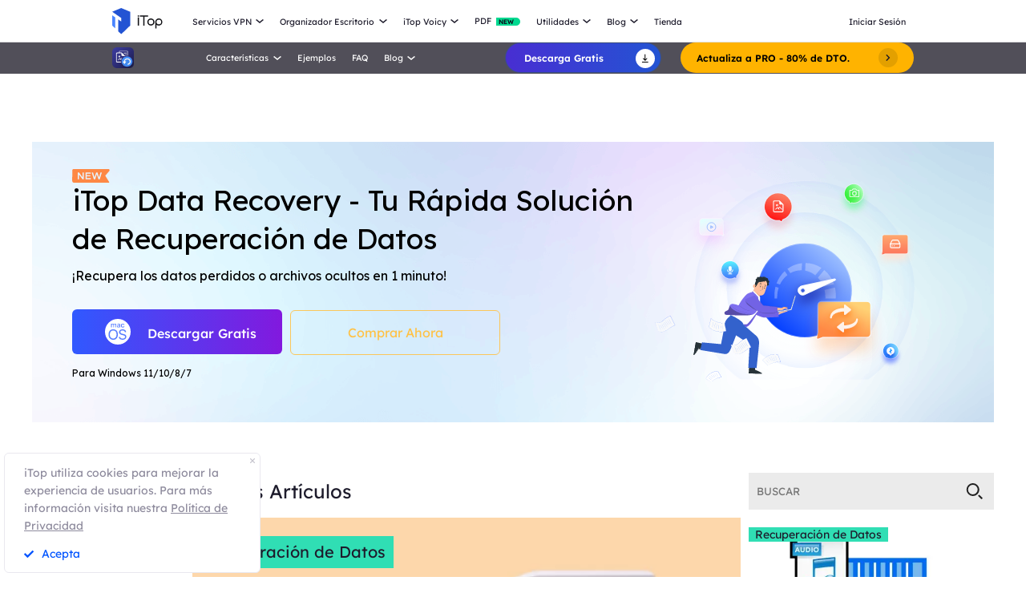

--- FILE ---
content_type: text/html; charset=UTF-8
request_url: https://es.itopvpn.com/blog?ref=itopvpn_nav&insur=esblog6520&sort=171
body_size: 20350
content:
<!DOCTYPE html>
<html lang="es">

<head>
    <meta charset="UTF-8">
    <meta http-equiv="X-UA-Compatible" content="IE=edge">
    <meta name=viewport content="width=device-width,initial-scale=1,minimum-scale=1,maximum-scale=1,user-scalable=no,viewport-fit=cover">
    <meta name="referrer" content="no-referrer" />
    <link rel="preconnect" href="https://fonts.googleapis.com">
    <link rel="preconnect" href="https://fonts.gstatic.com" crossorigin>
    <link rel="icon" href="https://es.itopvpn.com/favicon.ico" mce_href="https://es.itopvpn.com/favicon.ico" type="image/x-icon">
    <link rel="shortcut icon" href="https://es.itopvpn.com/favicon.ico" mce_href="https://es.itopvpn.com/favicon.ico" type="image/x-icon">
    <link href="https://fonts.googleapis.com/css2?family=Spartan:wght@400;500;600;700&display=swap" rel="stylesheet">
    <link rel="stylesheet" type="text/css" href="https://fonts.googleapis.com/css?family=Lexend Deca:400,300,600">
    <link rel="canonical" href="https://es.itopvpn.com/blog">
            <link rel="alternate" hreflang="en" href="https://www.itopvpn.com/blog" />
    <link rel="alternate" hreflang="fr" href="https://fr.itopvpn.com/blog" />
    <link rel="alternate" hreflang="de" href="https://de.itopvpn.com/blog" />
    <link rel="alternate" hreflang="it" href="https://it.itopvpn.com/blog" />
    <link rel="alternate" hreflang="es" href="https://es.itopvpn.com/blog" />
    <link rel="alternate" hreflang="pt" href="https://pt.itopvpn.com/blog" />
    <link rel="alternate" hreflang="nl" href="https://nl.itopvpn.com/blog" />
    <link rel="alternate" hreflang="pl" href="https://pl.itopvpn.com/blog" />
    <link rel="alternate" hreflang="sv" href="https://sv.itopvpn.com/blog" />
    <link rel="alternate" hreflang="ru" href="https://www.itopsoftware.com/blog?sort=173" />
<link rel="alternate" hreflang="ja" href="https://jp.itopvpn.com/blog" />
    <link rel="alternate" hreflang="ar" href="https://www.itoparab.com/blog" />
  
    <link rel="alternate" hreflang="x-default" href="https://www.itopvpn.com/blog" />
        <link rel="preconnect" href="https://es.itopvpn.com/assets/js/bundle.min.js">
    <link rel="preconnect" href="https://es.itopvpn.com/assets/js/common.min.js">
            <link href="https://es.itopvpn.com/assets/css/global-rem.css?t=1769523917" rel="stylesheet">
            <script src="https://es.itopvpn.com/assets/js/bundle.min.js"></script>
    <title>iTopVPN Blog - Consejos y Trucos Relacionados con VPN</title>
    <meta name="description" content="Puedes encontrar las últimas informaciones de VPN y consejos y trucos de VPN. Visita los blogs para encontrar lo que necesitas.">
<link href="https://es.itopvpn.com/blog/2" rel="next">
<link href="https://es.itopvpn.com/assets/css/blog.css?t=1769523917" rel="stylesheet">
<link href="https://es.itopvpn.com/assets/css/global-rem.css?t=1769523917" rel="stylesheet">    <script>
        (function(i, s, o, g, r, a, m) {
            i['GoogleAnalyticsObject'] = r;
            i[r] = i[r] || function() {
                (i[r].q = i[r].q || []).push(arguments)
            }, i[r].l = 1 * new Date();
            a = s.createElement(o),
                m = s.getElementsByTagName(o)[0];
            a.async = 1;
            a.src = g;
            m.parentNode.insertBefore(a, m)
        })(window, document, 'script', '//www.google-analytics.com/analytics.js', 'ga');

        ga('create', 'UA-178108664-1', 'auto');
        ga('send', 'pageview');
        var paddle_tracking = '-ref:itopvpn_nav-insur:esblog6520&lan=es';
    </script>
    <!-- Google tag (gtag.js) -->
    <script async src="https://www.googletagmanager.com/gtag/js?id=G-Z7Q97LSQS7"></script>
    <script>
        window.dataLayer = window.dataLayer || [];

        function gtag() {
            dataLayer.push(arguments);
        }
        gtag('js', new Date());

        gtag('config', 'G-Z7Q97LSQS7');
    </script>
    <script src="https://es.itopvpn.com/assets/js/common/base64-2.6.2.min.js"></script>
    <script src="https://es.itopvpn.com/assets/js/common.min.js?t=1769523917"></script>
    <script type="application/ld+json">
                {
                    "@context": "https://schema.org",
                    "@type": "BreadcrumbList",                        
                    "itemListElement":[{                        
                    "@type":"ListItem",                
                    "position":1,
                    "name":"iTop",
                    "item":"https://es.itopvpn.com/"
                    },
                    {
                    "@type": "ListItem",
                    "position": 2,
                    "name": "Blog",
                    "item": "https://es.itopvpn.com/blog?sort=171"
                                            }]
                                    }                
                            </script>
                    <script type="application/ld+json">
                        [{
                            "@context": "https://schema.org",
                            "@type": "Article",
                            "headline": "Consejos para la recuperación de datos",
                            "publisher": {
                                "@type": "Organization",
                                "name": "https://es.itopvpn.com/blog?sort=171",
                                "logo": {
                                    "@type": "ImageObject",
                                    "url": "https://es.itopvpn.com/assets/images/header/logo-idr.png"
                                }
                            },
                            "description": "iTop Data Recovery - Te ofrecemos soluciones rápidas para recuperar tus datos en todas las situaciones."
                        }]
                    </script>    <script>
        $(function() {
            if ($("._newyear").hasClass("_newyear")) {
                $("._newyear").html("2026");
            }
        });
    </script>
    <style>
        .comm-tags {
            position: relative;
            z-index: 1;
            display: inline-flex;
            align-items: center;
            justify-content: center;
            vertical-align: middle;
            margin-top: -6px;
            padding: 1px 6px;
            font-size: 12px;
            line-height: 1;
            font-weight: 400;
            color: #fff;
            font-style: normal;
            border-radius: 9999px;
            text-align: center;
            font-family: "Lexend", sans-serif !important;
            border-width: 1px;
            border-style: solid;
        }

        .comm-tags>em {
            display: block;
            font: inherit;
            color: inherit;
            line-height: 1;
            font-style: normal;
            transform: scale(0.9);
        }

        .comm-tags.new {
            margin: 0 !important;
            margin-top: -6px !important;
            width: auto !important;
            height: auto !important;
            color: #24D430;
            vertical-align: middle !important;
            border-color: #24D430;
            background: #DFFFE1 !important;
        }

        .comm-tags.improved {
            color: #FF6103;
            border-color: #FF843A;
            background: #FFF7DF;
        }

        .header-nav.header-main .nav-left .nav-menu .nav-list.nav-utility .nav-item {
            display: flex;
            flex-wrap: wrap;
            flex-direction: row;
            width: 545px;
        }

        .header-nav .nav-left .nav-menu .nav-list.nav-utility .fb3 {
            width: 50%;
        }
    </style>
</head>


<body class="blogbody scroll-header" data-name="blog">
    <!-- 2025blackfriday start====================-->
    <link href="https://fonts.googleapis.com/css2?family=Fjalla+One&family=Darumadrop+One&family=League+Spartan:wght@100..900&display=swap" rel="stylesheet">

    <link href="https://es.itopvpn.com/assets/images/2023blackfriday/bf_common.css?t=1769523917" rel="stylesheet">
    <!-- <link href="https://es.itopvpn.com/assets/images/2024bfsale/2024blackfriday/bf_total.css?t=1769523917" rel="stylesheet"> -->
    <script>
        let bfControlName = 'vpn',
            bfControlNav = 'no',
            bfControlRight = 'no',
            bfControlCenter = 'no';
    </script>
    <!-- VPN START============================= -->
    <!-- VPN Nav ICON -->
    
    <!-- VPN END============================= -->

    <!-- IED START============================= -->
        <!-- IED END============================= -->

    <!-- IDR START============================= -->
            <script>
            bfControlName = 'idr';
            bfControlNav = 'yes';
            bfControlRight = 'yes';
            bfControlCenter = 'yes';
        </script>
        <link href="https://es.itopvpn.com/assets/images/2024xmasofficial/style.css?t=1769523917" rel="stylesheet">
        <!-- </?php require './frontend/views/layouts/_common_popup/_pop_xmas2024_reduce.php' ?> -->
        <!-- </?php require './frontend/views/layouts/_common_popup/_pop_xmas2024.php' ?> -->
        <!-- IDR END============================= -->


    <!-- PDF START============================= -->
        <!-- PDF END============================= -->
    <!-- 2025blackfriday end====================-->

        <script src="https://es.itopvpn.com/assets/js/mapplication.js"></script>






    
        <style>
        @media screen and (max-width: 768px) {
            .header-nav.popyes {
                top: 0;
            }
        }
    </style>
     <style>
        @media screen and (max-width: 1170px) {
            .header-nav .header-wrapper .nav-left .nav-menu .nav-list.nav-pdf {
                vertical-align: middle;
            }

            .header-nav .header-wrapper .nav-left .nav-menu .nav-list.nav-pdf a {
                display: block;
            }

            .header-nav .header-wrapper .nav-left .nav-menu .nav-list.nav-pdf em {
                font: inherit;
                display: inline;
            }

            .header-nav .nav-left .nav-menu .nav-list.login {
                position: relative;
                right: auto;
                display: none !important;
            }

            .header-nav .nav-left .nav-menu .nav-list.login a {
                padding-left: 0 !important;
                padding-right: 0 !important;
            }

            .header-nav .nav-left .nav-menu {
                transform: translateX(0%) !important;
                max-height: 0 !important;
                height: auto !important;
            }

            .header-nav .nav-left .nav-menu.show {
                max-height: 9999px !important;
                height: auto !important;
            }
        }
    </style>
    <nav id="header" class="header-nav nav-bg header-main">
        <div class="header-wrapper">
            <div class="nav-left">
                <a class="nav-logo logo-itop" href="/?ref=itopvpn_nav&insur=esblog6520">
                    <img class="logo" src="https://es.itopvpn.com/assets/images/common/itop_new_icon.svg" alt="">
                </a>
                <ul class="nav-menu">
                    <li class="nav-list nav-service">
                        <span class="fb2">Servicios VPN<i></i></span>
                        <div class="nav-item">
                        <div class="nav-item-list">
                            <a href="/vpn-for-pc?ref=itopvpn_nav&insur=esblog6520" class="fb3">
                                <em>VPN para PC</em>
                                <i class="hot">HOT</i>
                                <p class="nav-item-desc">Accede a conexiones globales con una VPN gratis y segura.</p>
                            </a>
                            <a href="/vpn-windows?ref=itopvpn_nav&insur=esblog6520" class="fb3">
                                <em>VPN para Windows</em>
                                <i class="hot">HOT</i>
                                    <p class="nav-item-desc">La mejor VPN gratis para PC Windows con funciones avanzadas.</p>
                            </a>
                            <a href="/vpn-mac?ref=itopvpn_nav&insur=esblog6520" class="fb3">
                                <em>VPN para macOS</em>
                                <p class="nav-item-desc">La mejor VPN para mac gratis para seguridad y privacidad en línea.</p>
                            </a>
                            <a href="/vpn-ios?ref=itopvpn_nav&insur=esblog6520" class="fb3">
                                <em>VPN para iOS</em>
                                <p class="nav-item-desc">VPN iOS gratuita e ilimitada para proteger tu iPhone.</p>
                            </a>
                            <a href="/vpn-android?ref=itopvpn_nav&insur=esblog6520" class="fb3">
                                <em>VPN para Android</em>
                                    <p class="nav-item-desc">VPN Android gratis para mayor seguridad online.</p>
                            </a>
                              <a href="/vpn-for-linux?ref=itopvpn_nav&insur=esblog6520" class="fb3">
                                    <em>VPN para Linux</em>
                                    <p class="nav-item-desc">VPN Linux poderosa para conexiones seguras y estables.</p>
                                </a>
                            <a href="/vpn-for-chrome?ref=itopvpn_nav&insur=esblog6520" class="fb3">
                                <em>VPN para Chrome</em>
                                    <p class="nav-item-desc">Extensión VPN gratuita y segura para navegación privada en Chrome.</p>
                            </a>
                            <a href="/vpn-for-firefox?ref=itopvpn_nav&insur=esblog6520" class="fb3">
                                    <em>VPN para Firefox</em>
                                    <p class="nav-item-desc">Extensión VPN para Firefox: privacidad, seguridad y acceso sin restricciones.</p>
                            </a>
                            <a href="/vpn-for-smart-tv?ref=itopvpn_nav&insur=esblog6520" class="fb3">
                                    <em>VPN para Smart TV</em>
                                    <p class="nav-item-desc">Disfruta de streaming fluido con VPN en Apple TV, Android TV, Fire TV y más.</p>
                            </a>
                            <a href="/vpn-browser?ref=itopvpn_nav&insur=esblog6520" class="fb3">
                                <em>Navegador con VPN</em>
                                <p class="nav-item-desc">Navegadores con VPN garantizan tu seguridad en Internet.</p>
                            </a>
                              
                            </div>
                            <div class="service-wrap">
                            <div class="vpn_nav_wrap">
                                    <p class="download_nav">
                                     <a href="/download-vpn?ref=itopvpn_nav&insur=esblog6520" class="fb3">Descargar VPN</a>
                                    </p>
                                    <p class="description">Explora el mundo digital sin límites, protegido por la seguridad y rapidez de iTop VPN.</p>
                                    <div class="wrap_list_wrap">
                                        <div class="item country">
                                            <p class="list_name">Por Qué iTop VPN</p>
                                            <a href="/what-is-vpn?ref=itopvpn_nav&insur=esblog6520" class="vpn_a">Qué es una VPN</a>
                                            <a href="/blog/vpn-sin-registro-1505?ref=itopvpn_nav&insur=esblog6520" class="vpn_a">VPN sin Registro</a>
                                            <a href="/free-vpn?ref=itopvpn_nav&insur=esblog6520" class="vpn_a">VPN Gratis</a>
                                            <a href="/blog/vpn-segura-442?ref=itopvpn_nav&insur=esblog6520" class="vpn_a">VPN Segura</a>
                                            <a href="/blog/mejor-no-lag-vpn-7662?ref=itopvpn_nav&insur=esblog6520" class="vpn_a">VPN sin Retraso</a>
                                        </div>
                                         <div class="item servers">
                                            <p class="list_name"><a href="/vpn-servers?ref=itopvpn_nav&insur=esblog6520">3200+ Servidores VPN</a></p>
                                            <a href="/vpn-for-colombia?ref=itopvpn_nav&insur=esblog6520" class="vpn_a">VPN para Colombia</a>
                                            <a href="/blog/vpn-espana-gratis-7443?ref=itopvpn_nav&insur=esblog6520" class="vpn_a">VPN para España</a>
                                            <a href="/blog/vpn-india-gratis-3472?ref=itopvpn_nav&insur=esblog6520" class="vpn_a">VPN para India</a>
                                            <a href="/blog/mejor-vpn-peru-4842?ref=itopvpn_nav&insur=esblog6520" class="vpn_a">VPN para Perú</a>
                                            <a href="/blog/vpn-estados-unidos-gratis-7107?ref=itopvpn_nav&insur=esblog6520" class="vpn_a">VPN para EE.UU.</a>
                                        </div>
                                        <div class="item apps">
                                            <p class="list_name">Streaming & Apps</p>
                                            <a href="/blog/comprar-monedas-tiktok-4863?ref=itopvpn_nav&insur=esblog6520" class="vpn_a">Monedas TikTok Baratas</a>
                                            <a href="/blog/como-descargar-spotify-premium-gratis-5150?ref=itopvpn_nav&insur=esblog6520" class="vpn_a">Spotify Premium Barato</a>
                                            <a href="/blog/ver-amazon-prime-video-con-vpn-978?ref=itopvpn_nav&insur=esblog6520" class="vpn_a">VPN para Prime Video</a>
                                            <a href="/netflix-vpn?ref=itopvpn_nav&insur=esblog6520" class="vpn_a">VPN para Netflix</a>
                                            <a href="/blog/vpn-para-tiktok-566?ref=itopvpn_nav&insur=esblog6520" class="vpn_a">VPN para Tiktok</a>
                                        </div>
                                        <div class="item games">
                                            <p class="list_name">VPN para Gaming</p>
                                            <a href="/blog/roblox-desbloqueado-juego-4717?ref=itopvpn_nav&insur=esblog6520" class="vpn_a">VPN para Steam</a>
                                            <a href="/blog/roblox-desbloqueado-juego-4717?ref=itopvpn_nav&insur=esblog6520" class="vpn_a">VPN para Roblox</a>
                                            <a href="/blog/vpn-para-pubg-313?ref=itopvpn_nav&insur=esblog6520" class="vpn_a">VPN para PUBG</a>
                                            <a href="/blog/retraso-cod-2469?ref=itopvpn_nav&insur=esblog6520" class="vpn_a">VPN para COD</a>
                                            <a href="/blog/vpn-para-jugar-minecraft-sin-lag-1181?ref=itopvpn_nav&insur=esblog6520" class="vpn_a">VPN para Minecraft</a>
                                        </div>
                                    </div>
                                </div>    
                            <div class="service-list">
                                    <div class="service-item on" style="align-items: center;">
                                        
                                        <div class="_right">
                                            <div class="btn-box">
                                                <a class="button-combe button btn-not  btn-primary btn-default button-new free-down upper" data-href="https://www.itopvpn.com/download?insur=esblog6520" data-vpn="vpn-windows" onclick="gotoThankyou($(this));gtag('event', 'es_vpn_dl_mac_es_header')">
                                                    <span class="btn-word">Descargar Gratis</span>
                                                    <span class="arrow-new">
                                                        <svg class="new-svg">
                                                            <use xlink:href="#home_download"></use>
                                                        </svg>
                                                    </span>
                                                    <svg class="new-svg">
                                                        <use xlink:href="#home_download"></use>
                                                    </svg>
                                                </a>
                                                <a class="button btn-not  btn-primary button-link btn-default button-new get-off btn-gold" href="/purchase?ref=itopvpn_pc&insur=esblog6520" onclick="gtag('event', 'es_vpn_buyclick_mac_es_header')">
                                                    <span class="btn-word buy">
                                                        Obtener Descuento
                                                    </span>
                                                    <span class="arrow-new">
                                                        <svg class="new-svg">
                                                            <use xlink:href="#itop_right"></use>
                                                        </svg>
                                                    </span>
                                                </a>
                                            </div>
                                        </div>
                                    </div>
                                    <div class="service-item win">
                                       <div class="_right">
                                            <div class="btn-box">
                                                <a class="button-combe button btn-not  btn-primary btn-default button-new free-down upper" data-href="https://www.itopvpn.com/download?insur=esblog6520" data-vpn="vpn-windows" onclick="gotoThankyou($(this));ga('send', 'event', 'itopdl-pc-es', 'download', 'navigation');gtag('event', 'es_vpn_dl_mac_es_header')">
                                                    <span class="btn-word">
                                                        Descargar Gratis
                                                    </span>
                                                    <span class="arrow-new">
                                                        <svg class="new-svg">
                                                            <use xlink:href="#itop_download"></use>
                                                        </svg>
                                                    </span>
                                                    <svg class="new-svg">
                                                        <use xlink:href="#itop_download"></use>
                                                    </svg>
                                                <a class="button btn-not  btn-primary button-link btn-default button-new get-off btn-gold" data-href="/purchase?ref=itopvpn_win&insur=esblog6520" onclick="gotoPurchase($(this));ga('send', 'event', 'itopbuyclick-mac_es', 'click', 'navigation');gtag('event', 'es_vpn_buyclick_mac_es_header')">
                                                    <span class="btn-word buy">
                                                        Obtener Descuento
                                                    </span>
                                                    <span class="arrow-new">
                                                        <svg class="new-svg">
                                                            <use xlink:href="#itop_right"></use>
                                                        </svg>
                                                    </span>
                                                </a>
                                            </div>
                                        </div>
                                    </div>
                                    <div class="service-item mac">
                                        <div class="_right">
                                            <div class="btn-box">
                                                <a class="button-combe button btn-not  btn-primary btn-default button-new free-down upper" data-href="https://www.itopvpn.com/downloadmac?insur=esblog6520" data-vpn="vpn-mac" onclick="gotoThankyou($(this));ga('send', 'event', 'itopdl-mac-es', 'download', 'navigation');gtag('event', 'es_vpn_dl_mac_es_header')">
                                                    <span class="btn-word">
                                                        Descargar Gratis
                                                    </span>
                                                    <span class="arrow-new">
                                                        <svg class="new-svg">
                                                            <use xlink:href="#itop_download"></use>
                                                        </svg>
                                                    </span>
                                                    <svg class="new-svg">
                                                        <use xlink:href="#itop_download"></use>
                                                    </svg>
                                                </a>
                                                <a class="button btn-not  btn-primary button-link btn-default button-new get-off btn-gold" data-href="/purchase?ref=itopvpn_mac&insur=esblog6520" onclick="gotoPurchase($(this));ga('send', 'event', 'itopbuyclick-mac_es', 'click', 'navigation');gtag('event', 'es_vpn_buyclick_mac_es_header')">
                                                    <span class="btn-word buy">
                                                        Obtener Descuento
                                                    </span>
                                                    <span class="arrow-new">
                                                        <svg class="new-svg">
                                                            <use xlink:href="#itop_right"></use>
                                                        </svg>
                                                    </span>
                                                </a>
                                            </div>
                                        </div>
                                    </div>
                                    <div class="service-item ios">
                                        <div class="_right">
                                             <div class="btn-box">
                                                <a class="button-combe button btn-not  btn-primary btn-default button-new free-down upper" href="https://goto.itopvpn.com/downloadcenter?product=es-itopios&c=esblog6520" onclick="ga('send', 'event', 'itopdl-ios-es', 'download', 'navigation');gtag('event', 'es_vpn_buyclick_mac_es_header')">
                                                    <span class="btn-word">
                                                        Descargar Gratis
                                                    </span>
                                                    <span class="arrow-new">
                                                        <svg class="new-svg">
                                                            <use xlink:href="#itop_download"></use>
                                                        </svg>
                                                    </span>
                                                    <svg class="new-svg">
                                                        <use xlink:href="#itop_download"></use>
                                                    </svg>
                                                </a>
                                                <a class="button btn-not  btn-primary button-link btn-default button-new get-off btn-gold" data-href="/purchase?ref=itopvpn_ios&insur=esblog6520" onclick="gotoPurchase($(this));ga('send', 'event', 'iconclick-store-ios_es', 'click', 'nav-home');gtag('event', 'es_vpn_dl_mac_es_header')">
                                                    <span class="btn-word buy">
                                                        Obtener Descuento
                                                    </span>
                                                    <span class="arrow-new">
                                                        <svg class="new-svg">
                                                            <use xlink:href="#itop_right"></use>
                                                        </svg>
                                                    </span>
                                                </a>
                                            </div>
                                        </div>
                                    </div>
                                    <div class="service-item adr">
                                        <div class="_right">
                                            <div class="btn-box">
                                                <a class="button-combe button btn-not  btn-primary btn-default button-new free-down upper" data-href="https://www.itopvpn.com/downloadapk?lan=es&insur=esblog6520" onclick="gotoPurchase($(this));gtag('event', 'es_vpn_dl_mac_es_header')">
                                                    <span class="btn-word">
                                                        Descargar Gratis
                                                    </span>
                                                    <span class="arrow-new">
                                                        <svg class="new-svg">
                                                            <use xlink:href="#itop_download"></use>
                                                        </svg>
                                                    </span>
                                                    <svg class="new-svg">
                                                        <use xlink:href="#itop_download"></use>
                                                    </svg>
                                                </a>
                                                <a class="button btn-not  btn-primary button-link btn-default button-new get-off btn-gold" href="/purchase?ref=itopvpn_adr&insur=esblog6520" onclick="gtag('event', 'es_vpn_buyclick_mac_es_header')">
                                                    <span class="btn-word buy">
                                                        Obtener Descuento
                                                    </span>
                                                    <span class="arrow-new">
                                                        <svg class="new-svg">
                                                            <use xlink:href="#itop_right"></use>
                                                        </svg>
                                                    </span>
                                                </a>
                                            </div>
                                        </div>
                                    </div>
                                    <div class="service-item linus">
                                        <div class="_right">
                                            <div class="btn-box">
                                                <a class="button-combe button btn-not  btn-primary btn-default button-new free-down upper" data-href="https://www.itopvpn.com/download?insur=esblog6520" data-vpn="vpn-windows" onclick="gotoThankyou($(this));gtag('event', 'es_vpn_dl_mac_es_header')">
                                                    <span class="btn-word">
                                                        Descargar Gratis
                                                    </span>
                                                    <span class="arrow-new">
                                                        <svg class="new-svg">
                                                            <use xlink:href="#home_download"></use>
                                                        </svg>
                                                    </span>
                                                    <svg class="new-svg">
                                                        <use xlink:href="#home_download"></use>
                                                    </svg>
                                                </a>
                                                <a class="button btn-not  btn-primary button-link btn-default button-new get-off btn-gold" href="/purchase?ref=itopvpn_linux&insur=esblog6520" onclick="gtag('event', 'es_vpn_buyclick_mac_es_header')">
                                                    <span class="btn-word buy">
                                                        Obtener Descuento
                                                    </span>
                                                    <span class="arrow-new">
                                                        <svg class="new-svg">
                                                            <use xlink:href="#itop_right"></use>
                                                        </svg>
                                                    </span>
                                                </a>
                                            </div>
                                        </div>
                                    </div>
                                     <div class="service-item chrom">
                                        <div class="_right">
                                            <div class="btn-box">
                                                <a class="button-combe button btn-not  btn-primary btn-default button-new free-down upper" data-href="https://chromewebstore.google.com/detail/itop-vpn/apgjgibgkdfemblclkifgndfhkcbmfjl?referrer=utm_source%3Desblog6520&insur=esblog6520&lang=es" onclick="gotoPurchase($(this));gtag('event', 'es_vpn_dl_mac_es_header')">
                                                    <span class="btn-word">
                                                        Descargar Gratis
                                                    </span>
                                                    <span class="arrow-new">
                                                        <svg class="new-svg">
                                                            <use xlink:href="#itop_download"></use>
                                                        </svg>
                                                    </span>
                                                    <svg class="new-svg">
                                                        <use xlink:href="#itop_download"></use>
                                                    </svg>
                                                </a>
                                                <a class="button btn-not  btn-primary button-link btn-default button-new get-off btn-gold" href="/purchase?ref=itopvpn_chrome&insur=esblog6520" onclick="gtag('event', 'es_vpn_buyclick_mac_es_header')">
                                                    <span class="btn-word buy">
                                                        Obtener Descuento
                                                    </span>
                                                    <span class="arrow-new">
                                                        <svg class="new-svg">
                                                            <use xlink:href="#itop_right"></use>
                                                        </svg>
                                                    </span>
                                                </a>
                                            </div>
                                        </div>
                                    </div>
                                    <div class="service-item firefox">
                                        <div class="_right">
                                            <div class="btn-box">
                                                <a class="button-combe button btn-not  btn-primary btn-default button-new free-down upper" data-href="https://www.itopvpn.com/downloadmac?insur=esblog6520" onclick="gotoPurchase($(this));gtag('event', 'es_vpn_dl_mac_es_header')">
                                                    <span class="btn-word">
                                                        Descargar Gratis
                                                    </span>
                                                    <span class="arrow-new">
                                                        <svg class="new-svg">
                                                            <use xlink:href="#itop_download"></use>
                                                        </svg>
                                                    </span>
                                                    <svg class="new-svg">
                                                        <use xlink:href="#itop_download"></use>
                                                    </svg>
                                                </a>
                                                <a class="button btn-not  btn-primary button-link btn-default button-new get-off btn-gold" href="/purchase?ref=itopvpn_firefox&insur=esblog6520" onclick="gtag('event', 'es_vpn_buyclick_mac_es_header')">
                                                    <span class="btn-word buy">
                                                        Obtener Descuento
                                                    </span>
                                                    <span class="arrow-new">
                                                        <svg class="new-svg">
                                                            <use xlink:href="#itop_right"></use>
                                                        </svg>
                                                    </span>
                                                </a>
                                            </div>
                                        </div>
                                    </div>
                                    <div class="service-item smt">
                                        <div class="_right">
                                            <div class="btn-box">
                                                <a class="button-combe button btn-not  btn-primary btn-default button-new free-down upper" data-href="https://www.itopvpn.com/download?insur=esblog6520" data-vpn="vpn-windows" onclick="gotoThankyou($(this));gtag('event', 'es_vpn_dl_mac_es_header')">
                                                    <span class="btn-word">
                                                        Descargar Gratis
                                                    </span>
                                                    <span class="arrow-new">
                                                        <svg class="new-svg">
                                                            <use xlink:href="#itop_download"></use>
                                                        </svg>
                                                    </span>
                                                    <svg class="new-svg">
                                                        <use xlink:href="#itop_download"></use>
                                                    </svg>
                                                </a>
                                                <a class="button btn-not  btn-primary button-link btn-default button-new get-off btn-gold" href="/purchase?ref=itopvpn_stv&insur=esblog6520" onclick="gtag('event', 'es_vpn_buyclick_mac_es_header')">
                                                    <span class="btn-word buy">
                                                        Obtener Descuento
                                                    </span>
                                                    <span class="arrow-new">
                                                        <svg class="new-svg">
                                                            <use xlink:href="#itop_right"></use>
                                                        </svg>
                                                    </span>
                                                </a>
                                            </div>
                                        </div>
                                    </div>
                                    <div class="service-item browser">
                                        <div class="_right">
                                            <div class="btn-box">
                                                <a class="button-combe button btn-not  btn-primary btn-default button-new free-down upper" href="https://www.itopvpn.com/downloadbrowser?insur=esblog6520" onclick="gtag('event', 'es_ipb_dl_mac_es_header')">
                                                    <span class="btn-word">
                                                        Descargar Gratis
                                                    </span>
                                                    <span class="arrow-new">
                                                        <svg class="new-svg">
                                                            <use xlink:href="#home_download"></use>
                                                        </svg>
                                                    </span>
                                                    <svg class="new-svg">
                                                        <use xlink:href="#home_download"></use>
                                                    </svg>
                                                </a>
                                                <a class="button btn-not  btn-primary button-link btn-default button-new get-off btn-gold" href="/browser/purchase?ref=ipb_navi&insur=esblog6520" onclick="gtag('event', 'es_ipb_buyclick_mac_es_header')">
                                                    <span class="btn-word buy">
                                                        Obtener Descuento
                                                    </span>
                                                    <span class="arrow-new">
                                                        <svg class="new-svg">
                                                            <use xlink:href="#itop_right"></use>
                                                        </svg>
                                                    </span>
                                                </a>
                                            </div>
                                        </div>
                                    </div>
                                </div>
                            </div>
                        </div>
                    </li>
                    <li class="nav-list nav-new-ied">
                        <span class="fb2">
                            Organizador Escritorio <i></i>
                        </span>
                        <ul class="nav-item nav-ied">
                            <li>
                                <a href="/itop-easy-desktop?ref=itopvpn_nav&insur=esblog6520" class="fb3">
                                    <div class="nav_pic">
                                        <img src="https://es.itopvpn.com/assets/images/store/icon_ied.png" width="40" height="40" alt="iTop Easy Desktop">
                                    </div>
                                    <div class="nav_text">
                                        <b>iTop Easy Desktop <i class="hot">HOT</i></b>
                                        <p>Organizador de escritorio PC y fondo de pantalla gratuitos.</p>
                                    </div>
                                </a>
                            </li>
                        </ul>
                    </li>
                    <li class="nav-list nav-new-ied">
                        <span class="fb2">
                            iTop Voicy <i></i>
                        </span>
                        <ul class="nav-item nav-ied">
                            <li>
                                <a href="/itop-voicy?ref=itopvpn_nav&insur=esblog6520" class="fb3">
                                    <div class="nav_pic">
                                        <img src="https://es.itopvpn.com/assets/images/store/icon_ivc.png" width="40" height="40" alt="iTop Voicy">
                                    </div>
                                    <div class="nav_text">
                                        <b>iTop Voicy <i class="new">NEW</i></b>
                                        <p>Modulador de voz gratis en tiempo real para PC</p>
                                    </div>
                                </a>
                            </li>
                        </ul>
                    </li>
                  
                    <li class="nav-list nav-list-link nav-pdf">
                            <a href="https://es.itopvpn.com/pdf" class="fb2 nav-link">
                                <em class="fb2">PDF</em>
                                <i class="new">NEW</i>
                            </a>
                    </li>
                    <li class="nav-list nav-utility">
                        <span class="fb2">
                            Utilidades <i></i>
                        </span>
                        <div class="nav-item">
                            <a href="/screen-recorder?ref=itopvpn_nav&insur=esblog6520" class="fb3">
                                <em>iTop Screen Recorder</em>
                                <i class="hot">HOT</i>
                            </a>
                             <a href="/ai-math-solver?ref=itopvpn_nav&insur=esblog6520">
                                <em class="item-name">iTop AI Math Solver</em>
                                <i class="new">NEW</i>
                            </a>
                            <a href="/data-recovery-software?ref=itopvpn_nav&insur=esblog6520" class="fb3">
                                <em>iTop Data Recovery</em>
                                <i class="hot">HOT</i>
                            </a>
                           <a href="https://es.itopvpn.com/screenshot" class="fb3">
                                <em>iTop Screenshot</em>
                            </a>
                            <a href="https://gamebooster.itopvpn.com/index.php" class="fb3">
                                <em>Smart Game Booster</em>
                            </a>
                             <a href="/dualsafe-password-manager?ref=itopvpn_nav&insur=esblog6520" class="fb3">
                                <em>Dualsafe Password Manager</em>
                                <i class="new">NEW</i>
                            </a>
                            <a href="https://iotransfer.itopvpn.com/" class="fb3">
                                <em>IOTransfer</em>
                            </a>
                           
                            
                            <a href="/top-data-protector?ref=itopvpn_nav&insur=esblog6520" class="fb3">
                                <em>Top Data Protector</em>
                            </a>
                        </div>
                    </li>
                    <li class="nav-list nav-blog">
                        <span class="fb2">
                            Blog <i></i>
                        </span>
                        <div class="nav-item">
                            <a href="/blog?ref=itopvpn_nav&insur=esblog6520&sort=26" class="fb3">
                                <em>VPN para Windows</em>
                            </a>
                            <a href="/blog?ref=itopvpn_nav&insur=esblog6520&sort=36" class="fb3">
                                <em>Consejos sobre VPN</em>
                            </a>
                            <a href="/recorder-tips?ref=itopvpn_nav&insur=esblog6520" class="fb3">
                                <em>Grabador de Pantalla</em>
                            </a>
                            <a href="/desktop-tips?ref=itopvpn_nav&insur=esblog6520" class="fb3">
                                <em>Trucos de Escritorio</em>
                            </a>
                            <a href="/blog?ref=itopvpn_nav&insur=esblog6520&sort=171" class="fb3">
                                <em>Recuperar Archivos</em>
                            </a>
                            <a href="/pdf-tips?ref=itopvpn_nav&insur=esblog6520&sort=171" class="fb3">
                                <em>Guías para PDF</em>
                            </a>
                        </div>
                    </li>
                    <li class="nav-list nav-list-link store-nav">
                        <a href="/store?ref=itopvpn_nav&insur=esblog6520" class="fb2 " onclick="ga('send', 'event', 'iconclick-store-mac_es', 'click', 'navigation');">
                            Tienda
                        </a>
                    </li>
                    <li class="nav-list login nav-sale-icon">
                        <a href="/login?ref=itopvpn_nav&insur=esblog6520"
                            class="fb2 nav-link nav-login"
                            data-acount="Iniciar Sesión" data-out="Cerrar Sesión" 
                            data-in="Iniciar Sesión" 
                            data-in-link="/login?ref=itopvpn_nav&insur=esblog6520" 
                            data-out-link="/signup?ref=itopvpn_nav&insur=esblog6520" 
                            data-acount-link="/user-account?ref=itopvpn_nav&insur=esblog6520" 
                            data-purchase-link="/purchase?ref=itopvpn_nav&insur=esblog6520"
                            onclick="ga('send', 'event', 'loginclick-mac_es', 'click', 'navigation');gtag('event', 'es_itop_loginclick_mac_es_navi');"
                            data-in-ga="ga('send', 'event', 'loginclick-mac_es', 'click', 'navigation');gtag('event', 'es_itop_loginclick_mac_es_navi');"
                            data-acount-ga="ga('send', 'event', 'myaccountclick-mac_es', 'click', 'navigation');gtag('event', 'es_itop_myaccount_mac_es_navi');"
                            data-out-ga="ga('send', 'event', 'signoutclick-mac_es', 'click', 'navigation');gtag('event', 'es_itop_signout_mac_es_navi');"
                            >
                            Iniciar Sesión
                        </a>
                    </li>
                </ul>
                <div class="mobile-close">
                    <span class="claseIcon"></span>
                </div>
            </div>
            <div class="mobile-nav">
                <span class="navIcon"></span>
            </div>
            <div class="mobile-bg"></div>
        </div>
        <div class="itop_svg" style="display:none;">
        <svg version="1.1" xmlns="http://www.w3.org/2000/svg" style="display:none;">
            <symbol id="itop_right_black" null>
                <path d="M.712 0l2.842 2.842L.712 5.684 0 4.973l2.133-2.132L0 .709z" fill-rule="evenodd" />
            </symbol>
            <symbol id="itop_download" null>
                <path d="M.717 13.627h10.041a.717.717 0 0 1 0 1.434H.717a.717.717 0 1 1 0-1.434zm5.738-4.178L8.78 7.124l1.014 1.014L5.738 12.2 1.68 8.138l1.014-1.014L5.02 9.449V0h1.434v9.449z" fill-rule="evenodd" />
            </symbol>
            <symbol id="itop_right" null>
                <path d="M1.504 0l6 6-6 6-1.5-1.5 4.5-4.5-4.5-4.5z" fill-rule="evenodd" />
            </symbol>
            <symbol id="itop_blog_icon" null>
                <path d="M15.002 0a15 15 0 1 1-15 15 15.02 15.02 0 0 1 15-15zm0 27a12 12 0 1 0-12-12 12.014 12.014 0 0 0 12 12.001z" />
                <path d="M15 13.501h6v3h-6v4.509l-6.008-6.008L15 8.996z" />
            </symbol>
        </svg>
    </div>
    </nav>
    <script>
        $(function () {
            var i = "mac"
            if (i === 'pc') {
                $('.nav-list.nav-list-link.store-nav .nav-link').attr({
                    'href': "javacsript:;"
                })
            }
        });


        $("#header").hover(function() {
            $(".logo").addClass("logo-move")
            $(".logo-text-it").addClass("logo-text-it-move")
            $(".logo-text-best").addClass("logo-text-best-move")
        },function() {
            $(".logo").removeClass("logo-move")
            $(".logo-text-it").removeClass("logo-text-it-move")
            $(".logo-text-best").removeClass("logo-text-best-move")
        })

        $('#header .nav-service .nav-item').hover(function() {
            $('#header .service-list .service-item .btn-box > a').addClass('hover');
        }, function() {
            $('#header .service-list .service-item .btn-box > a').removeClass('hover');
        })

        $('#header .nav-list.store-nav').hover(function () {
            ga('send', 'event', 'itopshow-mac_es', 'display', 'navlaunch');
            $(this).addClass('on');
        }, function () {
            $(this).removeClass('on');
        })

        $('#header .nav-service .nav-item .nav-item-list a').hover(function() {
            var idx = $(this).index();
            $('#header .service-list .service-item').removeClass('on');
            $('#header .service-list .service-item').eq(idx).addClass('on');
        })

        $(document).ready(function () {
            $(".logo").removeClass("logo-move")
            $(".logo-text-it").removeClass("logo-text-it-move")
            $(".logo-text-best").removeClass("logo-text-best-move")
        });
    </script><style>
    #header .button.button-new.button-link.btn-default.btn-gold.btn-dark,
    #header-nav .button.button-new.button-link.btn-default.btn-gold.btn-dark,
    .header-nav .button.button-new.button-link.btn-default.btn-gold.btn-dark {
        display: flex !important;
        gap: 12px;
        padding: 0 20px !important;
    }

    #header .button.button-new.button-link.btn-default.btn-gold .arrow-new,
    #header-nav .button.button-new.button-link.btn-default.btn-gold .arrow-new,
    .header-nav .button.button-new.button-link.btn-default.btn-gold .arrow-new {
        display: block !important;
    }

    .button.button-new:hover.button-link.btn-default.btn-gold .btn-word {
        transform: translatex(10%) scale(1) !important;
    }
</style>
<nav class="header-nav nav-bg header-product header-idr">
    <div class="header-wrapper">
        <div class="nav-left">
            <a class="nav-logo" href="/data-recovery-software?ref=itopvpn_nav&insur=esblog6520">
                <img class="logo logo-move" src="https://es.itopvpn.com/assets/images/header/logo-idr.png" alt="">
            </a>
            <ul class="nav-menu">
                <li class="nav-list">
                    <span class="fb2">Características<i></i></span>
                    <div class="nav-item">
                        <a data-href="listbox01" class="fb3">
                            <em>Recuperar Datos Rápido</em>
                        </a>
                        <a data-href="listbox02" class="fb3">
                            <em>1000+ Formatos y Dispositivos</em>
                        </a>
                        <a data-href="listbox03" class="fb3">
                            <em>Tasa de Éxito hasta 99%</em>
                        </a>
                        <a data-href="listbox04" class="fb3">
                            <em>Recuperación 100% Segura</em>
                        </a>
                    </div>
                </li>
                <li class="nav-list">
                    <a data-href="mask-full" class="fb2 nav-link">
                        Ejemplos                    </a>
                </li>
                <li class="nav-list">
                    <a data-href="faq-box" class="fb2 nav-link">
                        FAQ                    </a>
                </li>
                <li class="nav-list">
                    <span class="fb2"><a href="/blog?sort=171" style="color:#fff">Blog</a><i></i></span>
                    <div class="nav-item">
                        <a href="/recovery-tips/recuperar-disco-duro-formateado-2938?ref=itopvpn_nav&insur=esblog6520" class="fb3">
                            <em>Solución para Disco Duro Formateado</em>
                        </a>
                        <a href="/recovery-tips/recuperar-archivos-borrados-papelera-2847?ref=itopvpn_nav&insur=esblog6520" class="fb3">
                            <em>Solución para Papelera de Reciclaje Vaciada</em>
                        </a>
                        <a href="/recovery-tips/como-recuperar-fotos-borradas-2819?ref=itopvpn_nav&insur=esblog6520" class="fb3">
                            <em>Solución para Fotos Perdidas</em>
                        </a>

                    </div>
                </li>
            </ul>
            <div class="mobile-close">
                <span class="claseIcon"></span>
            </div>
        </div>
        <div class="nav-right">
            <a class="button-combe button btn-not  btn-primary btn-default button-new" href="https://www.itopvpn.com/downloadidr?insur=esblog6520" onclick="ga('send', 'event', 'idrdl-mac_es', 'download', 'nav-idr');gtag('event', 'es_idr_dl_idrpdp_navi'); ">
                <span class="btn-word">
                    Descarga Gratis                </span>
                <span class="arrow-new">
                    <svg class="new-svg">
                        <use xlink:href="#itop_download"></use>
                    </svg>
                </span>
                <svg class="new-svg">
                    <use xlink:href="#itop_download"></use>
                </svg>
            </a>
            <a class="button btn-not  btn-primary button-link btn-default button-new btn-gold btn-dark btn-black" href="/buy-data-recovery?ref=es_idr_nav&insur=esblog6520" onclick="ga('send', 'event', 'idrbuyclick-mac_es', 'click', 'nav-idr');gtag('event', 'es_idr_buyclick_idrpdp_navi');">
                <span class="btn-word buy">
                    Actualiza a PRO - 80% de DTO.
                </span>
                <span class="arrow-new">
                    <svg class="new-svg">
                        <use xlink:href="#itop_right"></use>
                    </svg>
                </span>
            </a>
        </div>
        <div class="mobile-nav">
            <span class="navIcon"></span>
        </div>
        <div class="mobile-bg"></div>
    </div>
</nav>
<!-- <div class="xmas-nav-pop" data-name="idrproduct">
    <div class="close" onclick="closeNav()"></div>
    <div class="wrapper">
      <span></span>
       <b> ¡OFERTA de Navidad!</b> Hasta un <b> 88% de DTO.</b>  con productos de iTop, ¡no te lo pierdas! 
      <a href="/store?ref=navi_xmas&insur=esblog6520" onclick="ga('send', 'event', 'itopbuyclick-pc-es', 'click', 'xmasnavigation-store');" class="learn-more">
      OBTENER AHORA>>
        <img src="https://es.itopvpn.com/assets/images/2022xmas/learn.png" alt="">
    </a>
    </div>
</div> -->
<script>
    $(function() {


        var date = new Date();

        function setCookieEnPopHide(name) {
            var totime = date.getTime() + 24 * 60 * 60 * 1000;
            MApp(2.2).cookie.set(name, totime);
        }
        $(".xmas-nav-pop .learn-more").on("click", function() {
            closeNav();
        })

        function closeNav() {
            setCookieEnPopHide(pageNamexmas);
            $(".xmas-nav-pop").remove();
        }
        var num = 0;
        var pageNamexmas = $(".xmas-nav-pop").attr("data-name");
        var blogname = "blog";
        if (blogname.indexOf("blog") != 0) {
            if (!MApp(2.2).cookie.get(pageNamexmas) ||
                (MApp(2.2).cookie.get(pageNamexmas) &&
                    (MApp(2.2).cookie.get(pageNamexmas) < date.getTime()))) {
                $(window).on('scroll', function() {
                    if ($(window).scrollTop() > 80) {
                        if (num == 0) {
                            ga('send', 'event', 'itopshow-pc-es', 'display', 'xmasnavigation-store');
                        }
                        $(".xmas-nav-pop").addClass("on");
                        num++;

                    } else {
                        $(".xmas-nav-pop").removeClass("on");
                    }
                });
            } else {
                $(".xmas-nav-pop").remove();
            }
        } else {
            $(".xmas-nav-pop").remove();
        }
    })
</script>

<div class="itop-ad mobile_page itop-ad-product on">
    <div class="ad-box">
        <ul class="ad-left">
            <a href="/?ref=itopvpn_nav&insur=esblog6520" onclick="ga('send', 'event', 'iconclick-home-mac_es', 'click', 'nav-idr');">
                <div class="icon">
                    <img src="https://es.itopvpn.com/assets/images/common/home.png" alt="" srcset="">
                </div>
                <div class="text">Página de inicio</div>
            </a>
            <a href="javascript:void(0);" onclick="handleGotoFeature();ga('send', 'event', 'iconclick-feature-mac_es', 'click', 'nav-idr');">
                <div class="icon">
                    <img src="https://es.itopvpn.com/assets/images/common/feature.png" alt="" srcset="">
                </div>
                <div class="text">Características</div>
            </a>
        </ul>
        <a href="/buy-data-recovery?ref=idr_nav&insur=esblog6520" onclick="ga('send', 'event', 'iconclick-store-mac_es', 'click', 'nav-idr');" class="ad-right">
            Descuento        </a>
    </div>
</div><style>
    .equipment .icon-box a.googleplay-box {
        position: relative;
        width: 34px;
        height: 34px;
        background-color: rgba(142, 139, 157, .1);
        cursor: pointer;
        display: flex;
        justify-content: center;
        align-items: center;
    }

    .equipment .icon-box a.googleplay-box svg {
        width: 18px;
        height: 20px;
    }
</style>
<div class="blog">
    <div class="banner-change w-p">
        <div class="banner w-p flex-box on">
            <div class="left pc">
                <img src="https://es.itopvpn.com/assets/images/itop-blog/banner.png" alt="">
            </div>
            <div class="right home-down">
                <dl>
                    <dt>
                        <h1>iTop VPN - Gratis para Obtener Acceso a Internet</h1>
                    </dt>
                    <dd>
                        <p>No dudes en descargar iTop VPN para obtener acceso privado a Internet con protección de primera clase.</p>
                        <div class="d_btn pc">
                            <a class="button button-combe btn-primary" href="https://www.itopvpn.com/downloadmac?insur=esblog6520" onclick="ga('send', 'event', 'itopdl-mac_es', 'download', 'bloghp');gtag('event', 'es_vpn_dl_mac_es_blog_hp_first')">
                         
                                <span class="fb2 noIcon">
                                    Descargar Gratis                                </span>
                                <svg class="arrow-winds">
                                    <use xlink:href="#md-download"></use>
                                </svg>
                            </a>
                            <a href="/purchase?insur=esblog6520&ref=itopvpn_nav" class="button-link btn-gold" onclick="ga('send', 'event',  'itopbuyclick-mac_es', 'click','bloghp');gtag('event', 'es_vpn_buyclick_mac_es_blog_hp_first')">
                                <span class="combe-text fb2">
                                    Comprar Ahora                                </span>
                                <svg class="arrow-right">
                                    <use xlink:href="#arrow-right"></use>
                                </svg>
                            </a>
                        </div>
                        <div class="m_btn mob">
                            <a href="https://www.itopvpn.com/downloadmac?insur=esblog6520" onclick="ga('send', 'event', 'itopdl-mac_es', 'download', 'bloghp');gtag('event', 'es_vpn_dl_mac_es_blog_hp_first')" class="free">Descargar Gratis</a>
                            <a href="/purchase?insur=esblog6520&ref=itopvpn_nav" onclick="ga('send', 'event',  'itopbuyclick-mac_es', 'click','bloghp');gtag('event', 'es_vpn_buyclick_mac_es_blog_hp_first')" class="buy">Comprar Ahora</a>
                        </div>
                    </dd>
                </dl>
                <div class="equipment gray">
                    <div class="icon-box">
                        <a class="winds-box" href="https://www.itopvpn.com/download?insur=esblog6520" onclick="ga('send', 'event', 'itopdl-pc-es', 'download', 'bloghp')">
                            <svg class="arrow-icon winds">
                                <use xlink:href="#wins"></use>
                            </svg>
                        </a>
                        <a class="mac-box" href="https://www.itopvpn.com/downloadmac?insur=esblog6520" onclick="ga('send', 'event', 'itopdl-mac-es', 'download', 'bloghp');">
                            <svg class="arrow-icon mac">
                                <use xlink:href="#mac"></use>
                            </svg>
                        </a>
                    
                        <a onclick="ga('send', 'event', 'itopdl-adr-es', 'download', 'bloghp');" href="https://www.itopvpn.com/downloadapk?lan=es&insur=esblog6520">
                            <svg class="arrow-icon android">
                                <use xlink:href="#android"></use>
                            </svg>
                        </a>
                        <a href="https://goto.itopvpn.com/downloadcenter?product=es-itopios&c=esblog6520" onclick="ga('send', 'event', 'itopdl-ios-es', 'download', 'bloghp')">
                            <svg class="arrow-icon apple">
                                <use xlink:href="#apple"></use>
                            </svg>
                        </a>
                    </div>
                </div>
            </div>
        </div>
        <div class="banner idr w-p flex-box">
            <div class="left home-down">
                <dl>
                    <dt>
                        <img src="https://es.itopvpn.com/assets/images/itop-blog/idr-new.svg" alt="">
                        <h1>iTop Data Recovery - Tu Rápida Solución de Recuperación de Datos</h1>
                    </dt>

                    <dd>
                        <p>¡Recupera los datos perdidos o archivos ocultos en 1 minuto!</p>
                    </dd>
                    <dd>
                        <div class="d_btn pc">
                            <div class="">
                                <a href="https://www.itopvpn.com/downloadidr?insur=esblog6520" onclick="ga('send', 'event', 'idrdl-mac_es', 'download', 'bloghp');gtag('event', 'es_idr_dl_bloghp_first'); " class="button button-combe pc-down-4-homepage-down btn-primary">
                                    <svg class="arrow-icon">
                                        <use xlink:href="#microsoft-windows"></use>
                                    </svg>
                                    <span class="fb2 combe-text">
                                        Descargar Gratis                                    </span>
                                    <svg class="arrow-winds">
                                        <use xlink:href="#md-download"></use>
                                    </svg>
                                </a>
                            </div>
                            <a href="/buy-data-recovery?ref=itopvpn_nav&insur=esblogbuyhp">
                                <button onclick="ga('send', 'event',  'idrbuyclick-mac_es', 'click','bloghp');gtag('event', 'es_idr_buyclick_bloghp_first');" class="button-link pc-link-5-homepage btn-gold">
                                    <span class="combe-text fb2">
                                        Comprar Ahora                                    </span>
                                    <svg class="arrow-right">
                                        <use xlink:href="#arrow-right"></use>
                                    </svg>
                                </button></a>
                        </div>
                        <div class="m_btn mob">
                            <a href="https://www.itopvpn.com/downloadidr?insur=esblog6520" onclick="ga('send', 'event', 'itopdl-mac_es', 'download', 'bloghp');gtag('event', 'es_idr_dl_bloghp_first');" class="free">Descargar Gratis</a>
                            <a href="/purchase?ref=plbloghp&insur=esblog6520" onclick="ga('send', 'event',  'itopbuyclick-mac_es', 'click','bloghp');gtag('event', 'es_idr_buyclick_bloghp_first');" class="buy">Comprar Ahora</a>
                        </div>
                        <p class="last">Para Windows 11/10/8/7</p>
                    </dd>
                </dl>
            </div>
            <div class="right pc">
                <img src="https://es.itopvpn.com/assets/images/itop-blog/idr-imgbox.svg" alt="">
            </div>
        </div>
        <div class="list">
            <span class="on"></span><span></span>
        </div>
    </div>
    <div class="conent w-p flex-box">
        <dl class="left pc">
            <dt>CONTENIDO</dt>
            <dd>
                                    <p><a style="color: grey" href="/blog?sort=26">VPN para Windows</a></p>
                                    <p><a style="color: grey" href="/blog?sort=36">Consejos sobre VPN</a></p>
                                    <p><a style="color: grey" href="/blog?sort=37">VPN para Streaming</a></p>
                                    <p><a style="color: grey" href="/blog?sort=52">VPN para Android</a></p>
                                    <p><a style="color: grey" href="/blog?sort=58">VPN para Juegos</a></p>
                                    <p><a style="color: grey" href="/blog?sort=68">VPN para iOS</a></p>
                                    <p><a style="color: grey" href="/blog?sort=114">VPN para Sitios</a></p>
                                    <p><a style="color: grey" href="/blog?sort=128">VPN para Mac</a></p>
                                    <p><a style="color: grey" href="/blog?sort=129">VPN para Deportes</a></p>
                                    <p><a style="color: grey" href="/blog?sort=130">VPN para Social</a></p>
                                    <p><a style="color: grey" href="/blog?sort=131">VPN para Locación</a></p>
                                    <p><a style="color: grey" href="/blog?sort=132">VPN para Descargas</a></p>
                                    <p><a style="color: grey" href="/blog?sort=133">Privacidad y Seguridad</a></p>
                                    <p><a style="color: grey" href="/blog?sort=161">Navegador VPN</a></p>
                                    <p><a style="color: grey" href="/blog?sort=171">Recuperación de Datos</a></p>
                            </dd>
        </dl>
        <div class="right">
            <div class="search flex-box">
                <p>Últimos Artículos</p>
                <form id="searchForm" action="" method="post">
                    <input name="keywords" class="search-input" type="text" placeholder="BUSCAR" value="">
                </form>
                <div class="_icon">
                    <img src="https://es.itopvpn.com/assets/images/itop-blog/search-icon.svg" alt="">
                </div>
            </div>
            <div class="search-result-cnt">
                <div class="result-hot-box">
                    <a class="_hot_box _hot_one _item" href="/recovery-tips/recuperar-audios-eliminados-7676?ref=itopvpn_nav&insur=esblog6520">
                                        <img src="https://s3.amazonaws.com/www-itopvpn-com/blog/20251013/1760319940251955.png" alt="[2025] Las Mejores Aplicaciones para Recuperar Audios Eliminados">
                                        <label for="" class="search-tag">Recuperación de Datos</label>
                                        <div class="_hot_title ones"><p>[2025] Las Mejores Aplicaciones para Recuperar Audios Eliminados</p></div>
                                        </a><div class="_hot_right"><a class="_hot_box _hot_tow _item" href="/recovery-tips/como-recuperar-musica-borrada-de-la-tarjeta-sd-7451?ref=itopvpn_nav&insur=esblog6520">
                                        <img src="https://s3.amazonaws.com/www-itopvpn-com/blog/20250604/1749021124584654.webp" alt="Cómo recuperar música borrada de la tarjeta SD rápidamente">
                                        <label for="" class="search-tag">Recuperación de Datos</label>
                                        <div class="_hot_title ones"><p>Cómo recuperar música borrada de la tarjeta SD rápidamente</p></div>
                                        </a><a class="_hot_box _hot_tow _item" href="/recovery-tips/recuperar-sticky-notes-7515?ref=itopvpn_nav&insur=esblog6520">
                                        <img src="https://s3.amazonaws.com/www-itopvpn-com/blog/20250716/1752649630260329.webp" alt="[Guía rápida] 4 Maneras de recuperar Sticky Notes en Windows 10">
                                        <label for="" class="search-tag">Recuperación de Datos</label>
                                        <div class="_hot_title ones"><p>[Guía rápida] 4 Maneras de recuperar Sticky Notes en Windows 10</p></div>
                                        </a><p class="mob tis"></p>
                    </div>                </div>
                <ul class="search-box">
                    <li class="_item"><a class="item" href="/recovery-tips/recuperar-videos-borrados-7558?ref=itopvpn_nav&insur=esblog6520">
                            <div class="img-box">
                                <img src="https://s3.amazonaws.com/www-itopvpn-com/blog/20250812/1754980132323272.webp" alt="Los 9 mejores programas para recuperar vídeos borrados en Windows/Mac/Android/iPhone">
                            </div>
                            <label class="search-tag">Recuperación de Datos</label>
                            <div class="search-text"><p>Los 9 mejores programas para recuperar vídeos borrados en Windows/Mac/Android/iPhone</p></div>
                        </a></li><li class="_item"><a class="item" href="/recovery-tips/recuperar-videos-borrados-de-gopro-7409?ref=itopvpn_nav&insur=esblog6520">
                            <div class="img-box">
                                <img src="https://s3.amazonaws.com/www-itopvpn-com/blog/20250512/1747032419249040.webp" alt="[Solucionado] ¿Cómo recuperar vídeos borrados de GoPro en Windows/Mac?">
                            </div>
                            <label class="search-tag">Recuperación de Datos</label>
                            <div class="search-text"><p>[Solucionado] ¿Cómo recuperar vídeos borrados de GoPro en Windows/Mac?</p></div>
                        </a></li><li class="_item"><a class="item" href="/recovery-tips/recuperar-archivos-ransomware-7345?ref=itopvpn_nav&insur=esblog6520">
                            <div class="img-box">
                                <img src="https://s3.amazonaws.com/www-itopvpn-com/blog/20250408/1744078305609371.webp" alt="Recuperación de datos de ransomware: Cómo recuperar archivos de ransomware">
                            </div>
                            <label class="search-tag">Recuperación de Datos</label>
                            <div class="search-text"><p>Recuperación de datos de ransomware: Cómo recuperar archivos de ransomware</p></div>
                        </a></li><li class="_item"><a class="item" href="/recovery-tips/como-usar-windows-file-recovery-y-la-mejor-alternativa-7271?ref=itopvpn_nav&insur=esblog6520">
                            <div class="img-box">
                                <img src="https://s3.amazonaws.com/www-itopvpn-com/blog/20250304/1741066792933912.jpg" alt="Cómo usar Windows File Recovery para recuperar archivos perdidos de diferentes fuentes">
                            </div>
                            <label class="search-tag">Recuperación de Datos</label>
                            <div class="search-text"><p>Cómo usar Windows File Recovery para recuperar archivos perdidos de diferentes fuentes</p></div>
                        </a></li><li class="_item"><a class="item" href="/recovery-tips/recuperar-particion-ntfs-7004?ref=itopvpn_nav&insur=esblog6520">
                            <div class="img-box">
                                <img src="https://s3.amazonaws.com/www-itopvpn-com/blog/20241105/1730796080844266.jpg" alt="[Resuelto] Cómo recuperar particiones NTFS gratis sin perder datos">
                            </div>
                            <label class="search-tag">Recuperación de Datos</label>
                            <div class="search-text"><p>[Resuelto] Cómo recuperar particiones NTFS gratis sin perder datos</p></div>
                        </a></li><li class="_item"><a class="item" href="/recovery-tips/recuperar-datos-de-micro-sd-6946?ref=itopvpn_nav&insur=esblog6520">
                            <div class="img-box">
                                <img src="https://s3.amazonaws.com/www-itopvpn-com/blog/20241012/1728726299750260.jpg" alt="4 Sencillos pasos para recuperar datos de una tarjeta Micro SD">
                            </div>
                            <label class="search-tag">Recuperación de Datos</label>
                            <div class="search-text"><p>4 Sencillos pasos para recuperar datos de una tarjeta Micro SD</p></div>
                        </a></li><li class="_item"><a class="item" href="/recovery-tips/como-recuperar-capturas-de-pantalla-borradas-6850?ref=itopvpn_nav&insur=esblog6520">
                            <div class="img-box">
                                <img src="https://s3.amazonaws.com/www-itopvpn-com/blog/20240902/1725273100569299.jpg" alt="Cómo Recuperar Capturas de Pantalla Borradas en PC y Móvil [Guía 2024]">
                            </div>
                            <label class="search-tag">Recuperación de Datos</label>
                            <div class="search-text"><p>Cómo Recuperar Capturas de Pantalla Borradas en PC y Móvil [Guía 2024]</p></div>
                        </a></li><li class="_item"><a class="item" href="/recovery-tips/como-recuperar-archivos-borrados-que-no-estan-en-la-papelera-de-reciclaje-6783?ref=itopvpn_nav&insur=esblog6520">
                            <div class="img-box">
                                <img src="https://s3.amazonaws.com/www-itopvpn-com/blog/20240808/1723114761293347.jpg" alt="[Solucionado] 3 Formas de recuperar archivos borrados del PC que no están en la Papelera de reciclaje">
                            </div>
                            <label class="search-tag">Recuperación de Datos</label>
                            <div class="search-text"><p>[Solucionado] 3 Formas de recuperar archivos borrados del PC que no están en la Papelera de reciclaje</p></div>
                        </a></li><li class="_item"><a class="item" href="/recovery-tips/recuperar-particion-raw-6694?ref=itopvpn_nav&insur=esblog6520">
                            <div class="img-box">
                                <img src="https://s3.amazonaws.com/www-itopvpn-com/blog/20240703/1720000491515084.jpg" alt="[Solución de Recuperación de Particiones RAW] Cómo Recuperar Datos de una Partición RAW">
                            </div>
                            <label class="search-tag">Recuperación de Datos</label>
                            <div class="search-text"><p>[Solución de Recuperación de Particiones RAW] Cómo Recuperar Datos de una Partición RAW</p></div>
                        </a></li><li class="_item"><a class="item" href="/recovery-tips/como-recuperar-datos-de-un-ssd-6610?ref=itopvpn_nav&insur=esblog6520">
                            <div class="img-box">
                                <img src="https://s3.amazonaws.com/www-itopvpn-com/blog/20240611/1718091727829516.jpg" alt="Tutorial Detallado para Recuperar Datos de un SSD: Cómo Recuperar Datos de un SSD Muerto">
                            </div>
                            <label class="search-tag">Recuperación de Datos</label>
                            <div class="search-text"><p>Tutorial Detallado para Recuperar Datos de un SSD: Cómo Recuperar Datos de un SSD Muerto</p></div>
                        </a></li><li class="_item"><a class="item" href="/recovery-tips/recuperar-archivos-pen-drive-5219?ref=itopvpn_nav&insur=esblog6520">
                            <div class="img-box">
                                <img src="https://s3.amazonaws.com/www-itopvpn-com/blog/20230727/1690453405161002.jpeg" alt="[Solucionado 2024] ¿Cómo Recuperar Archivos de Pen Drive o USB Flash?">
                            </div>
                            <label class="search-tag">Recuperación de Datos</label>
                            <div class="search-text"><p>[Solucionado 2024] ¿Cómo Recuperar Archivos de Pen Drive o USB Flash?</p></div>
                        </a></li><li class="_item"><a class="item" href="/recovery-tips/recuperar-datos-de-tarjeta-cf-4333?ref=itopvpn_nav&insur=esblog6520">
                            <div class="img-box">
                                <img src="https://s3.amazonaws.com/www-itopvpn-com/blog/20230131/1675145636573956.png" alt="Recuperación de Datos de Tarjeta CF - Salva Tus Archivos Antiguos Recuperando Datos de Tarjeta CF">
                            </div>
                            <label class="search-tag">Recuperación de Datos</label>
                            <div class="search-text"><p>Recuperación de Datos de Tarjeta CF - Salva Tus Archivos Antiguos Recuperando Datos de Tarjeta CF</p></div>
                        </a></li>                </ul>
                <ul class="pagination"><li class="first disabled"><span>&laquo;</span></li>
<li class="prev disabled"><span>&lt;</span></li>
<li class="active"><a href="/blog?ref=itopvpn_nav&amp;insur=esblog6520&amp;sort=171&amp;" data-page="0">1</a></li>
<li><a href="/blog/2?ref=itopvpn_nav&amp;insur=esblog6520&amp;sort=171&amp;" data-page="1">2</a></li>
<li><a href="/blog/3?ref=itopvpn_nav&amp;insur=esblog6520&amp;sort=171&amp;" data-page="2">3</a></li>
<li><a href="/blog/4?ref=itopvpn_nav&amp;insur=esblog6520&amp;sort=171&amp;" data-page="3">4</a></li>
<li><a href="/blog/5?ref=itopvpn_nav&amp;insur=esblog6520&amp;sort=171&amp;" data-page="4">5</a></li>
<li><a href="/blog/6?ref=itopvpn_nav&amp;insur=esblog6520&amp;sort=171&amp;" data-page="5">6</a></li>
<li class="next"><a href="/blog/2?ref=itopvpn_nav&amp;insur=esblog6520&amp;sort=171&amp;" data-page="1">&gt;</a></li>
<li class="last"><a href="/blog/6?ref=itopvpn_nav&amp;insur=esblog6520&amp;sort=171&amp;" data-page="5">&raquo;</a></li></ul>            </div>
        </div>
    </div>
</div>
<div class="svg-script" style="display: none;">
    <svg version="1.1" xmlns="http://www.w3.org/2000/svg" style="display:none;">
        <symbol id="wins" null>
            <path d="M4.5,12.079V7.658L9.441,6.546V12L4.5,12.079M18.5,4.5v7.368l-8.235.126V6.361L18.5,4.5m-14,8.421L9.441,13v5.735L4.5,17.763V12.921m14,.211V20.5l-8.235-1.608V13.005Z" transform="translate(5.21 4.176)" />
        </symbol>
        <symbol id="mac" null>
            <g transform="translate(5 7)">
                <path d="M23.707,29.147a1.888,1.888,0,0,0,2.063-1.621H24.84a1.049,1.049,0,0,1-1.133.8c-.793,0-1.281-.646-1.281-1.7s.487-1.666,1.281-1.666a1.076,1.076,0,0,1,1.133.827h.929a1.9,1.9,0,0,0-2.063-1.632,2.191,2.191,0,0,0-2.267,2.471A2.217,2.217,0,0,0,23.707,29.147Z" transform="translate(-5.154 -24.149)" />
                <path d="M10.962,26.111a1.063,1.063,0,0,1,1.02-1.122.846.846,0,0,1,.929.884v3.185h.929V26.02a.985.985,0,0,1,1.02-1.031c.623,0,.929.317.929.986v3.083h.952V25.737A1.431,1.431,0,0,0,15.2,24.15a1.56,1.56,0,0,0-1.462.861h-.079a1.355,1.355,0,0,0-1.326-.861A1.34,1.34,0,0,0,11,25.011h-.068v-.771l-.918.011v4.805h.952Z" transform="translate(-6.678 -24.15)" />
                <path d="M24.8,36.715,23.341,36.4c-1.8-.4-2.5-1.111-2.5-2.142,0-1.337,1.269-2.142,2.913-2.142,1.723,0,2.856.884,3,2.335H28.4c-.079-2.233-1.972-3.808-4.6-3.808-2.731,0-4.647,1.53-4.647,3.695,0,1.87,1.145,3.071,3.785,3.649l1.462.317c1.825.4,2.561,1.133,2.561,2.233,0,1.292-1.3,2.233-3.083,2.233-1.893,0-3.207-.861-3.4-2.278H18.83c.159,2.278,2.074,3.751,4.953,3.751,2.935,0,4.851-1.53,4.851-3.967C28.633,38.4,27.545,37.315,24.8,36.715Z" transform="translate(-5.502 -23.285)" />
                <path d="M19.949,28.376h.079v.68h.918V25.769c0-1.009-.68-1.609-1.893-1.609-1.1,0-1.87.533-1.972,1.337H18c.1-.351.476-.544,1.009-.544.646,0,.986.295.986.827V26.2l-1.3.079c-1.145.068-1.791.567-1.791,1.439a1.434,1.434,0,0,0,1.6,1.417A1.625,1.625,0,0,0,19.949,28.376Zm-1.213-.011c-.521,0-.9-.249-.9-.7,0-.431.295-.669.963-.714l1.179-.079v.408A1.146,1.146,0,0,1,18.736,28.365Z" transform="translate(-5.759 -24.149)" />
                <path d="M13.145,30.63c-3.74,0-6.075,2.629-6.075,6.811s2.335,6.8,6.075,6.8,6.075-2.629,6.075-6.8S16.885,30.63,13.145,30.63Zm0,12.093c-2.7,0-4.386-2.051-4.386-5.281,0-3.253,1.689-5.293,4.386-5.293s4.386,2.04,4.386,5.293S15.842,42.723,13.145,42.723Z" transform="translate(-7.07 -23.286)" />
            </g>
        </symbol>
        <symbol id="apple" null>
            <g data-name="<Group>">
                <path data-name="<Path>" d="M-4114.032,10686.238c0-3.83,2.136-6.24,5.563-6.24s5.565,2.41,5.565,6.24-2.139,6.227-5.565,6.227S-4114.032,10690.067-4114.032,10686.238Zm1.545,0c0,2.97,1.547,4.846,4.017,4.846s4.017-1.876,4.017-4.846-1.546-4.85-4.017-4.85S-4112.486,10683.256-4112.486,10686.238Zm14.771,6.215c-2.636,0-4.389-1.346-4.535-3.435h1.505c.175,1.3,1.377,2.089,3.113,2.089,1.629,0,2.825-.852,2.825-2.048,0-1.006-.678-1.681-2.349-2.044l-1.336-.29c-2.422-.52-3.47-1.62-3.47-3.331,0-1.982,1.756-3.385,4.257-3.385,2.41,0,4.142,1.442,4.214,3.487h-1.5a2.451,2.451,0,0,0-2.752-2.129c-1.5,0-2.668.728-2.668,1.963,0,.946.643,1.6,2.294,1.962l1.34.289c2.51.552,3.508,1.558,3.508,3.261,0,2.225-1.741,3.611-4.411,3.611Zm-19.172-.185v-7.2h1.485v7.2Zm-.114-9.206a.848.848,0,0,1,.85-.853.848.848,0,0,1,.852.853.855.855,0,0,1-.852.85A.856.856,0,0,1-4117,10683.063Z" transform="translate(4122.001 -10669)" />
            </g>
        </symbol>
        <symbol id="microsoft-windows" null>
            <path d="M0 10.588V4.412l7.059-1.553v7.624L0 10.588M20 0v10.294l-11.765.176V2.6L20 0M0 11.765l7.059.106v8.012L0 18.529v-6.764m20 .294v10.294L8.235 20.106v-8.224z" />
        </symbol>
        <symbol id="btn-mac" null>
            <defs>
                <style>
                    .a {
                        fill: #464646;
                        opacity: 0;
                    }

                    .b {
                        fill: #fff;
                    }

                    .c {
                        fill: #577dff;
                    }
                </style>
            </defs>
            <g transform="translate(3 7)">
                <rect class="a" width="34" height="34" rx="6" transform="translate(-3 -7)" />
                <circle class="b" cx="16" cy="16" r="16" transform="translate(-2 -6)" />
                <path class="c" d="M23.616,28.947a1.813,1.813,0,0,0,1.98-1.556H24.7a1.007,1.007,0,0,1-1.088.773c-.762,0-1.229-.62-1.229-1.632s.468-1.6,1.229-1.6a1.033,1.033,0,0,1,1.088.794H25.6a1.823,1.823,0,0,0-1.98-1.567,2.1,2.1,0,0,0-2.176,2.372A2.129,2.129,0,0,0,23.616,28.947Z" transform="translate(-3.392 -24.268)" />
                <path class="c" d="M10.924,26.032a1.02,1.02,0,0,1,.979-1.077.812.812,0,0,1,.892.849v3.057h.892V25.945a.945.945,0,0,1,.979-.99c.6,0,.892.3.892.947v2.959h.914V25.673a1.374,1.374,0,0,0-1.48-1.523,1.5,1.5,0,0,0-1.4.827h-.076a1.3,1.3,0,0,0-1.273-.827,1.286,1.286,0,0,0-1.284.827h-.065v-.74l-.881.011v4.613h.914Z" transform="translate(-4.4 -24.27)" />
                <path class="c" d="M24.564,36.472l-1.4-.3c-1.73-.381-2.4-1.066-2.4-2.056,0-1.284,1.219-2.056,2.8-2.056,1.654,0,2.742.849,2.883,2.241h1.578c-.076-2.143-1.893-3.656-4.418-3.656-2.622,0-4.461,1.469-4.461,3.547,0,1.8,1.1,2.949,3.634,3.5l1.4.3c1.752.381,2.459,1.088,2.459,2.143,0,1.24-1.251,2.143-2.96,2.143-1.817,0-3.079-.827-3.264-2.187H18.83c.152,2.187,1.991,3.6,4.755,3.6,2.818,0,4.657-1.469,4.657-3.808C28.242,38.093,27.2,37.049,24.564,36.472Z" transform="translate(-3.623 -23.697)" />
                <path class="c" d="M19.827,28.208H19.9v.653h.881V25.705c0-.968-.653-1.545-1.817-1.545-1.055,0-1.8.511-1.893,1.284h.881c.1-.337.457-.522.968-.522.62,0,.947.283.947.794v.4l-1.251.076c-1.1.065-1.719.544-1.719,1.382a1.377,1.377,0,0,0,1.534,1.36A1.56,1.56,0,0,0,19.827,28.208ZM18.663,28.2c-.5,0-.86-.239-.86-.675,0-.413.283-.642.925-.685l1.132-.076v.392A1.1,1.1,0,0,1,18.663,28.2Z" transform="translate(-3.793 -24.268)" />
                <path class="c" d="M12.9,30.63c-3.591,0-5.832,2.524-5.832,6.539S9.311,43.7,12.9,43.7s5.832-2.524,5.832-6.528S16.493,30.63,12.9,30.63Zm0,11.609c-2.59,0-4.211-1.969-4.211-5.07,0-3.123,1.621-5.081,4.211-5.081s4.211,1.958,4.211,5.081S15.492,42.239,12.9,42.239Z" transform="translate(-4.658 -23.698)" />
            </g>
        </symbol>
        <symbol id="btn-adr">
            <path d="M20.522 18.104a1 1 0 1 1 1-1 1 1 0 0 1-1 1m-11.046 0a1 1 0 1 1 1-1 1 1 0 0 1-1 1m11.4-6.02l2-3.459a.416.416 0 0 0-.72-.416l-2.022 3.5a12.555 12.555 0 0 0-10.273 0L7.84 8.208a.416.416 0 0 0-.72.415l2 3.46a11.793 11.793 0 0 0-6.121 9.44h24a11.794 11.794 0 0 0-6.119-9.44" />
        </symbol>
        <symbol id="btn-ios">
            <g>
                <path d="M21.391 16.042a5.146 5.146 0 0 1 2.451-4.318 5.268 5.268 0 0 0-4.15-2.244c-1.746-.183-3.439 1.045-4.329 1.045-.907 0-2.277-1.027-3.752-1a5.527 5.527 0 0 0-4.651 2.837c-2.011 3.482-.511 8.6 1.416 11.414.964 1.378 2.09 2.918 3.564 2.863 1.442-.06 1.981-.92 3.722-.92 1.725 0 2.23.92 3.734.885 1.548-.025 2.523-1.384 3.453-2.776a11.4 11.4 0 0 0 1.579-3.216 4.973 4.973 0 0 1-3.037-4.57zM18.547 7.63A5.067 5.067 0 0 0 19.706 4a5.155 5.155 0 0 0-3.335 1.726 4.821 4.821 0 0 0-1.189 3.5 4.263 4.263 0 0 0 3.365-1.596z" />
            </g>
        </symbol>
        <symbol id="arrow-right" null>
            <path data-name="" d="M10.044.177a.617.617 0 0 1 .873 0l3.7 3.7a.617.617 0 0 1 0 .873l-3.7 3.7a.617.617 0 1 1-.873-.873l3.263-3.263-3.264-3.263a.617.617 0 0 1 0-.873z" fill-rule="evenodd" />
            <path data-name="" d="M0 4.317A.617.617 0 0 1 .617 3.7h12.946a.617.617 0 1 1 0 1.233H.617A.617.617 0 0 1 0 4.317z" fill-rule="evenodd" />
        </symbol>
        <symbol id="md-download" null>
            <path d="M15.833 6.7h-4.522V0H4.523v6.7H0l7.917 7.822zM0 16.764V19h15.833v-2.236z" />
        </symbol>
        <symbol id="menu" viewBox="0 0 36 24">
            <path d="M0 24v-4h36v4zm0-10v-4h36v4zM0 0h36v4H0z" />
        </symbol>
    </svg>
</div>
<script>
    $('.blog .search ._icon').off("click").on("click", function() {
        $("#searchForm").submit();
    })
    
    if ('mac' === 'mac') {
        $('.button-combe').each(function(i, v) {
            if (!$(v).hasClass("btn-not")) {
                $(v).addClass('btn-mac').find('.arrow-icon').html('<use xlink:href="#btn-mac"></use>')
            }
        })
    }

    //initIconBox()

    function initIconBox() {
        if ('mac' === 'mac') {
            $('.banner .equipment .winds-box').attr({
                'onclick': "ga('send', 'event', 'itoppcclick-mac_es', 'click', 'bloghp');"
            })
            $('.banner .equipment .mac-box').attr({
                'onclick': "ga('send', 'event', 'itopdl-mac_es', 'download', 'bloghp')"
            })
        }
    }

    $('.banner-change .list span').click(function() {
        var index = $(this).index()
        $(this).addClass("on").siblings().removeClass("on")
        $(".banner-change .banner").eq(index).addClass("on").siblings().removeClass("on")
    })

    function bannerroll() {
        var index = $('.banner-change .list span.on').index();
        index++;
        if (index == 2) {
            index = 0
        }
        $('.banner-change .list span').eq(index).addClass("on").siblings().removeClass("on")
        $(".banner-change .banner").eq(index).addClass("on").siblings().removeClass("on")
    }
    var timer = setInterval("bannerroll()", 5000);
    if (getUrlParam("sort") == '171') {
        clearInterval(timer)
        $(".banner-change .banner.idr").addClass("on").siblings().removeClass("on")
        $('.banner-change .list').hide()
    }
    if (judgeClient() == 'android') {
        $("a").each(function() {
            var adrhref = $(this).attr("href");
            var data_href = $(this).attr("data-href");
            if (data_href != undefined) {
                if (data_href.indexOf("product=es-itop") != -1) {
                    $(this).remove();
                }
            } else {
                if (adrhref != undefined) {
                    if (adrhref.indexOf("product=es-itop") != -1) {
                        $(this).remove();
                    }
                }
            }
        });
    }
</script>    <div class="footer">
        <div class="subscribe-cnt">
            <p  class="subscribe-desc">Suscribirte a nuestras newsletters</p>
            <div class="subscribe-container">
                <div class="subscribe-zone">
                    <div class="email-bar" style="display: flex;">
                        <input id="subscribeNewsletterEmail" onkeyup="binding_value(this);"  class="email-input" type="text" placeholder="Correo electrónico" autocomplete="off" spellcheck="false" autocapitalize = "off">
                        <input type="hidden" name = 'email' value = '' id='subscribeNewsletterEmailLeft'>
                        <button id="subscribeBtn" class="subscribe-btn" onclick="gtag('event', 'es_itop_subclick_footer')">Suscribirte</button>
                    </div>
                    <div class="subscribe-result"  style="display: none;"><i class="result-check">√</i></div>
                </div>
                <p class="zone-describe tips">Suscríbete a nuestras newsletters para estar siempre informado.</p>
                <p class="zone-describe succ" style="display: none;">¡Hecho! Revisa tu bandeja de entrada o correo no deseado para recibir un correo electrónico de confirmación de nuestra parte :）  </p>
                <p class="zone-describe error" style="display: none;" data-valid="¡Ups! Introduzca una dirección de correo electrónico válida." data-already="¡Ups! Parece que ya se has suscrito a nuestras newsletters.">¡Ups! Introduzca una dirección de correo electrónico válida.</p>
            </div>
        </div>
        <div class="footer-cnt">
            <div class="_left">
                <a class="_logo" href="/?ref=itopvpn_nav&insur=esblog6520">
                    <img src="https://es.itopvpn.com/assets/images/common/itop_new_icon_gray.svg" alt="">
                </a>
                <div class="footer_select my-select">
                    <img class="footer_select _icon" name="_select" src="https://es.itopvpn.com/assets/images/common/earth.png" alt="">
                    <span class="footer_select _value" name="_select">Español</span>
                    <div class="select-options directionUp">
                        <p><a href="https://www.itopvpn.com">English</a></p>
                        <p><a href="https://www.itoparab.com/data-recovery-software">اللغة العربية</a></p>
                        <p><a href="https://de.itopvpn.com/data-recovery-software">Deutsch</a></p>
                        <p><a href="https://dk.itopvpn.com">Dansk</a></p>
                        <p><a href="https://es.itopvpn.com/data-recovery-software">Español</a></p>
                        <p><a href="https://fr.itopvpn.com/data-recovery-software">Français</a></p>
                        <p><a href="https://it.itopvpn.com/data-recovery-software">Italiano</a></p>
                        <p><a href="https://jp.itopvpn.com/data-recovery-software">日本語</a></p>
                        <p><a href="https://nl.itopvpn.com/data-recovery-software">Nederlands</a></p>
                        <p><a href="https://pl.itopvpn.com/data-recovery-software">Polski</a></p>
                        <p><a href="https://pt.itopvpn.com/data-recovery-software">Português</a></p>
                        <p><a href="https://www.itopsoftware.com/data-recovery-software">Русский</a></p>
                        <p><a href="https://sv.itopvpn.com">Svenska</a></p>
                    </div>
                    <img class="arrow_down" name="_select" src="https://es.itopvpn.com/assets/images/common/arrow_down_select.png" alt="">
                </div>
            </div>
            <ul class="_right">
                <li><p>
                        Producto
                    </p>
                    <a href="/vpn-windows?ref=itopvpn_nav&insur=esblog6520">iTop VPN</a>
                    <a href="/screen-recorder?ref=itopvpn_nav&insur=esblog6520">iTop Screen Recorder</a>
                    <a href="/online-screen-recorder?ref=itopvpn_nav&insur=esblog6520">Online Screen Recorder</a>
                    <a href="/data-recovery-software?ref=itopvpn_nav&insur=esblog6520">iTop Data Recovery</a>
                    <a href="/pdf?ref=itopvpn_nav&insur=esblog6520">iTop PDF Editor</a>
                    <a href="/dualsafe-password-manager?ref=itopvpn_nav&insur=esblog6520">DualSafe Password Manager</a>
                    <a href="/itop-easy-desktop?ref=itopvpn_nav&insur=esblog6520">iTop Easy Desktop</a>
                    <a href="/top-data-protector?ref=itopvpn_nav&insur=esblog6520">Top Data Protector</a>
                    <!-- <a href="/?ref=itopvpn_nav&insur=esblog6520">Password Manager</a> -->
                    <a href="/store?ref=itopvpn_nav&insur=esblog6520">Planes y Precios</a>
                </li>
                <li><p>
                        Empresa
                    </p>
                    <a href="/about?ref=itopvpn_nav&insur=esblog6520">Sobre Nosotros</a>
                    <a href="/support?ref=itopvpn_nav&insur=esblog6520">Contáctanos</a>
                    <a href="/pressroom?ref=itopvpn_nav&insur=esblog6520">Prensa</a>
                    <a href="/awards?ref=itopvpn_nav&insur=esblog6520">Premios</a>
                    <a href="https://www.facebook.com/itopvpn">Facebook</a>
                </li>
                <li><p>
                        Compañero
                    </p>
                    <a href="/affiliate-solutions?ref=itopvpn_nav&insur=esblog6520">
                        Afiliados
                    </a>
                    <a class="vidnoz_footer" onclick="gtag('event', 'es_itop_aipageclick_footer')" href="https://es.vidnoz.com/generador-de-videos-ia.html?ref=esitop_footer">
                      Generador de videos IA Gratis
                    </a>
                    <p>
                        Ayuda
                    </p>
                    <a href="/support?ref=itopvpn_nav&insur=esblog6520">
                        Centro de Soporte
                    </a>
                </li>
            </ul>
        </div>
        <div class="footer-copy">
            <p class="_left fb3">
                 © 2026 iTop VPN. Todos los derechos reservados.
            </p>
            <div class="_right">
                <a class="vidnoz_footer" href="https://es.miocreate.com/" target="_blank">MioCreate</a>
                <a class="vidnoz_footer" href="https://es.vidwud.com/" target="_blank">Vidwud</a>
                <a class="vidnoz_footer" href="https://es.vidqu.ai/" target="_blank">Vidqu</a>
                <a class="vidnoz_footer" href="https://es.vidmud.com/" target="_blank">Vidmud</a>
                <a class="vidnoz_footer" href="https://es.vidnoz.com/face-swap.html" target="_blank">Face Swap</a>
                <a href="/refundpolicy?ref=itopvpn_nav&insur=esblog6520">
                    Política de Reembolso
                </a>
                <a href="/privacy?ref=itopvpn_nav&insur=esblog6520">
                    Política de privacidad
                </a>
                <a href="/eula?ref=itopvpn_nav&insur=esblog6520">
                    EULA
                </a>
            </div>
        </div>
    </div>
    <div class="footer-mobile">
        <div class="logo">
            <a href="/?ref=itopvpn_nav&insur=esblog6520">
                <img class="_logo" src="https://es.itopvpn.com/assets/images/common/itop_new_icon_gray.svg" alt="">
            </a>
        </div>
        <div class="subscribe-cnt">
            <p  class="subscribe-desc">Suscribirte a nuestras newsletters</p>
            <div class="subscribe-container">
                <div class="subscribe-zone">
                    <div class="email-bar" style="display: flex;">
                        <input id="subscribeNewsletterEmail" onkeyup="binding_value(this);"  class="email-input" type="text" placeholder="Correo electrónico" autocomplete="off" spellcheck="false" autocapitalize = "off">
                        <input type="hidden" name = 'email' value = '' id='subscribeNewsletterEmailLeft'>
                        <button id="subscribeBtn" class="subscribe-btn" onclick="gtag('event', 'es_itop_subclick_footer')">Suscribirte</button>
                    </div>
                    <div class="subscribe-result"  style="display: none;"><i class="result-check">√</i></div>
                </div>
                <p class="zone-describe tips">Suscríbete a nuestras newsletters para estar siempre informado.</p>
                <p class="zone-describe succ" style="display: none;">¡Hecho! Revisa tu bandeja de entrada o correo no deseado para recibir un correo electrónico de confirmación de nuestra parte :）  </p>
                <p class="zone-describe error" style="display: none;" data-valid="¡Ups! Introduzca una dirección de correo electrónico válida." data-already="¡Ups! Parece que ya se has suscrito a nuestras newsletters.">¡Ups! Introduzca una dirección de correo electrónico válida.</p>
            </div>
        </div>
        <ul class="nav-menu">
            <li class="nav-list">
                    <span class="nav-title">
                        Producto
                        <i class="arrow_down"></i>
                    </span>
                <div class="nav-item">
                    <a href="/?ref=itopvpn_nav&insur=esblog6520">iTop VPN</a>
                    <a href="/screen-recorder?ref=itopvpn_nav&insur=esblog6520">iTop Screen Recorder</a>
                    <a href="/online-screen-recorder?ref=itopvpn_nav&insur=esblog6520">Online Screen Recorder</a>
                    <a href="/data-recovery-software?ref=itopvpn_nav&insur=esblog6520">iTop Data Recovery</a>
                    <a href="/top-data-protector?ref=itopvpn_nav&insur=esblog6520">Top Data Protector</a>
                    <!-- <a href="/?ref=itopvpn_nav&insur=esblog6520">Password Manager</a> -->
                    <a href="/store?ref=itopvpn_nav&insur=esblog6520">Planes y Precios</a>
                </div>
            </li>
            <li class="nav-list">
                    <span class="nav-title">
                        Empresa
                        <i class="arrow_down"></i>
                    </span>
                <div class="nav-item">
                    <a href="/about?ref=itopvpn_nav&insur=esblog6520">Sobre Nosotros</a>
                    <a href="/support?ref=itopvpn_nav&insur=esblog6520">Contáctanos</a>
                    <a href="/pressroom?ref=itopvpn_nav&insur=esblog6520">Prensa</a>
                    <a href="/awards?ref=itopvpn_nav&insur=esblog6520">Premios</a>
                    <a href="https://www.facebook.com/itopvpn">Facebook</a>
                </div>
            </li>
            
            <li class="nav-list">
                    <span class="nav-title">
                        Compañero
                        <i class="arrow_down"></i></span>
                <div class="nav-item">
                    <a href="/affiliate-solutions?ref=itopvpn_nav&insur=esblog6520">
                        Afiliados
                    </a>
                </div>
            </li>
            <li class="nav-list">
                <span class="nav-title">
                    Ayuda
                    <i class="arrow_down"></i></span>
            <div class="nav-item">
                <a href="/support?ref=itopvpn_nav&insur=esblog6520">
                    Centro de Soporte
                </a>
            </div>
        </li>
        </ul>
        <div class="_lag">
            <div class="_link">
                <a href="/privacy?ref=itopvpn_nav&insur=esblog6520" class="fb3 color-vice">
                    Política de privacidad
                </a>
                <a href="/eula?ref=itopvpn_nav&insur=esblog6520" class="fb3 color-vice">
                    EULA
                </a>
            </div>
            <div class="footer_select my-select">
                <img class="footer_select _icon" name="_select" src="https://es.itopvpn.com/assets/images/common/earth.png" alt="">
                <span class="footer_select _value" name="_select">Español</span>
                <div class="select-options directionUp">
               <p><a href="https://www.itopvpn.com">English</a></p>
                    <p><a href="https://www.itoparab.com/data-recovery-software">اللغة العربية</a></p>
                    <p><a href="https://de.itopvpn.com/data-recovery-software">Deutsch</a></p>
                    <p><a href="https://dk.itopvpn.com">Dansk</a></p>
                    <p><a href="https://es.itopvpn.com/data-recovery-software">Español</a></p>
                    <p><a href="https://fr.itopvpn.com/data-recovery-software">Français</a></p>
                    <p><a href="https://it.itopvpn.com/data-recovery-software">Italiano</a></p>
                    <p><a href="https://jp.itopvpn.com/data-recovery-software">日本語</a></p>
                    <p><a href="https://nl.itopvpn.com/data-recovery-software">Nederlands</a></p>
                    <p><a href="https://pl.itopvpn.com/data-recovery-software">Polski</a></p>
                    <p><a href="https://pt.itopvpn.com/data-recovery-software">Português</a></p>
                        <p><a href="https://www.itopsoftware.com/data-recovery-software">Русский</a></p>
                    <p><a href="https://sv.itopvpn.com">Svenska</a></p>
                </div>
                <img class="arrow_down" name="_select" src="https://es.itopvpn.com/assets/images/common/arrow_down_select.svg" alt="">
            </div>
        </div>
        <p class="copyright"> © 2026 iTop VPN. Todos los derechos reservados.</p>
    </div>


    <div id="totopetc" class="to-top-etc">
        <div class="to-top"></div>
    </div>

    <div class="pop-cookie">
        <p>
            iTop utiliza cookies para mejorar la experiencia de usuarios. Para más información visita nuestra <a href="/privacy?ref=itopvpn_nav&insur=esblog6520" target="_blank">Política de Privacidad</a>
        </p>
		<p class="second pop-got">
			<svg class="arrow-check">
				<use xlink:href="#check-circle"></use>
			</svg>
			<svg class="check-circle" width="12" height="9" viewBox="0 0 12 9">
				<path id="check-circle"
					d="M19.752,12.335l-.941-.938a.5.5,0,0,0-.709,0l-5.9,5.791L9.7,14.7a.5.5,0,0,0-.709,0l-.948.931a.492.492,0,0,0,0,.7l3.791,3.78a.5.5,0,0,0,.709,0l7.207-7.07a.492.492,0,0,0,0-.7Z"
					transform="translate(-7.898 -11.25)" fill="#0054ff" />
			</svg>
			Acepta
		</p>
		<i id="_pcookie" class="close">x</i>
	</div>

    <div class="itop-ad mobile_page itop-ad-main on">
        <div class="ad-box">
            <div class="ad-left">
                <a href="/screen-recorder?ref=itopvpn_nav&insur=esblog6520" onclick="ga('send', 'event', 'iconclick-isr-mac_es', 'click', 'nav-home');">
                    <div class="icon">
                        <img src="https://es.itopvpn.com/assets/images/common/record.png" alt="" srcset="">
                    </div>
                    <div class="text">Record</div>
                </a>
                <a href="/data-recovery-software?ref=itopvpn_nav&insur=esblog6520" onclick="ga('send', 'event', 'iconclick-idr-mac_es', 'click', 'nav-home');">
                    <div class="icon">
                        <img src="https://es.itopvpn.com/assets/images/common/recover.png" alt="" srcset="">
                    </div>
                    <div class="text">Recover</div>
                </a>
                <a href="/top-data-protector?ref=itopvpn_nav&insur=esblog6520" onclick="ga('send', 'event', 'iconclick-tdp-mac_es', 'click', 'nav-home');">
                    <div class="icon">
                        <img src="https://es.itopvpn.com/assets/images/common/protect.png" alt="" srcset="">
                    </div>
                    <div class="text">Protect</div>
                </a>
            </div>
            <a href="/store?ref=itopvpn_nav&insur=esblog6520" class="ad-right" onclick="ga('send', 'event', 'iconclick-store-mac_es', 'click', 'nav-home');">
                <img src="https://es.itopvpn.com/assets/images/common/cart.png" alt="">
            </a>
        </div>
    </div>
    <div class="svg-script" style="display: none;">
        <svg version="1.1" xmlns="http://www.w3.org/2000/svg" style="display:none;">
            <symbol id="wins" null>
                <path
                    d="M4.5,12.079V7.658L9.441,6.546V12L4.5,12.079M18.5,4.5v7.368l-8.235.126V6.361L18.5,4.5m-14,8.421L9.441,13v5.735L4.5,17.763V12.921m14,.211V20.5l-8.235-1.608V13.005Z"
                    transform="translate(5.21 4.176)" />
            </symbol>
            <symbol id="mac" null>
                <g transform="translate(5 7)">
                    <path
                        d="M23.707,29.147a1.888,1.888,0,0,0,2.063-1.621H24.84a1.049,1.049,0,0,1-1.133.8c-.793,0-1.281-.646-1.281-1.7s.487-1.666,1.281-1.666a1.076,1.076,0,0,1,1.133.827h.929a1.9,1.9,0,0,0-2.063-1.632,2.191,2.191,0,0,0-2.267,2.471A2.217,2.217,0,0,0,23.707,29.147Z"
                        transform="translate(-5.154 -24.149)"/>
                    <path
                        d="M10.962,26.111a1.063,1.063,0,0,1,1.02-1.122.846.846,0,0,1,.929.884v3.185h.929V26.02a.985.985,0,0,1,1.02-1.031c.623,0,.929.317.929.986v3.083h.952V25.737A1.431,1.431,0,0,0,15.2,24.15a1.56,1.56,0,0,0-1.462.861h-.079a1.355,1.355,0,0,0-1.326-.861A1.34,1.34,0,0,0,11,25.011h-.068v-.771l-.918.011v4.805h.952Z" transform="translate(-6.678 -24.15)"/>
                    <path
                        d="M24.8,36.715,23.341,36.4c-1.8-.4-2.5-1.111-2.5-2.142,0-1.337,1.269-2.142,2.913-2.142,1.723,0,2.856.884,3,2.335H28.4c-.079-2.233-1.972-3.808-4.6-3.808-2.731,0-4.647,1.53-4.647,3.695,0,1.87,1.145,3.071,3.785,3.649l1.462.317c1.825.4,2.561,1.133,2.561,2.233,0,1.292-1.3,2.233-3.083,2.233-1.893,0-3.207-.861-3.4-2.278H18.83c.159,2.278,2.074,3.751,4.953,3.751,2.935,0,4.851-1.53,4.851-3.967C28.633,38.4,27.545,37.315,24.8,36.715Z" transform="translate(-5.502 -23.285)"/>
                    <path
                        d="M19.949,28.376h.079v.68h.918V25.769c0-1.009-.68-1.609-1.893-1.609-1.1,0-1.87.533-1.972,1.337H18c.1-.351.476-.544,1.009-.544.646,0,.986.295.986.827V26.2l-1.3.079c-1.145.068-1.791.567-1.791,1.439a1.434,1.434,0,0,0,1.6,1.417A1.625,1.625,0,0,0,19.949,28.376Zm-1.213-.011c-.521,0-.9-.249-.9-.7,0-.431.295-.669.963-.714l1.179-.079v.408A1.146,1.146,0,0,1,18.736,28.365Z" transform="translate(-5.759 -24.149)"/>
                    <path
                        d="M13.145,30.63c-3.74,0-6.075,2.629-6.075,6.811s2.335,6.8,6.075,6.8,6.075-2.629,6.075-6.8S16.885,30.63,13.145,30.63Zm0,12.093c-2.7,0-4.386-2.051-4.386-5.281,0-3.253,1.689-5.293,4.386-5.293s4.386,2.04,4.386,5.293S15.842,42.723,13.145,42.723Z" transform="translate(-7.07 -23.286)"/>
                </g>
            </symbol>
            <symbol id="android" null>
            <path
                d="M 14.759 8.292 a 0.824 0.824 0 1 1 0.824 -0.824 a 0.824 0.824 0 0 1 -0.824 0.824 m -9.108 0 a 0.824 0.824 0 1 1 0.824 -0.824 a 0.824 0.824 0 0 1 -0.824 0.824 m 9.4 -4.964 L 16.7 0.476 a 0.343 0.343 0 0 0 -0.593 -0.343 L 14.44 3.021 a 10.353 10.353 0 0 0 -8.471 0 L 4.3 0.133 a 0.343 0.343 0 0 0 -0.594 0.343 L 5.355 3.328 A 9.724 9.724 0 0 0 0.31 11.112 H 20.1 a 9.725 9.725 0 0 0 -5.045 -7.784"
                transform="translate(6.69 11.038)" />
        </symbol>
            <symbol id="apple" null>
                <g data-name="<Group>">
                    <path data-name="<Path>"
                        d="M-4114.032,10686.238c0-3.83,2.136-6.24,5.563-6.24s5.565,2.41,5.565,6.24-2.139,6.227-5.565,6.227S-4114.032,10690.067-4114.032,10686.238Zm1.545,0c0,2.97,1.547,4.846,4.017,4.846s4.017-1.876,4.017-4.846-1.546-4.85-4.017-4.85S-4112.486,10683.256-4112.486,10686.238Zm14.771,6.215c-2.636,0-4.389-1.346-4.535-3.435h1.505c.175,1.3,1.377,2.089,3.113,2.089,1.629,0,2.825-.852,2.825-2.048,0-1.006-.678-1.681-2.349-2.044l-1.336-.29c-2.422-.52-3.47-1.62-3.47-3.331,0-1.982,1.756-3.385,4.257-3.385,2.41,0,4.142,1.442,4.214,3.487h-1.5a2.451,2.451,0,0,0-2.752-2.129c-1.5,0-2.668.728-2.668,1.963,0,.946.643,1.6,2.294,1.962l1.34.289c2.51.552,3.508,1.558,3.508,3.261,0,2.225-1.741,3.611-4.411,3.611Zm-19.172-.185v-7.2h1.485v7.2Zm-.114-9.206a.848.848,0,0,1,.85-.853.848.848,0,0,1,.852.853.855.855,0,0,1-.852.85A.856.856,0,0,1-4117,10683.063Z"
                        transform="translate(4122.001 -10669)"/>
                </g>
            </symbol>
            <symbol id="microsoft-windows" null>
                <path
                    d="M0 10.588V4.412l7.059-1.553v7.624L0 10.588M20 0v10.294l-11.765.176V2.6L20 0M0 11.765l7.059.106v8.012L0 18.529v-6.764m20 .294v10.294L8.235 20.106v-8.224z" />
            </symbol>
            <symbol id="btn-mac" null>
                <defs><style>.a{fill:#464646;opacity:0;}.b{fill:#fff;}.c{fill:#577dff;}</style></defs>
                <g transform="translate(3 7)">
                    <rect class="a" width="34" height="34" rx="6" transform="translate(-3 -7)"/>
                    <circle class="b" cx="16" cy="16" r="16" transform="translate(-2 -6)"/>
                    <path class="c" d="M23.616,28.947a1.813,1.813,0,0,0,1.98-1.556H24.7a1.007,1.007,0,0,1-1.088.773c-.762,0-1.229-.62-1.229-1.632s.468-1.6,1.229-1.6a1.033,1.033,0,0,1,1.088.794H25.6a1.823,1.823,0,0,0-1.98-1.567,2.1,2.1,0,0,0-2.176,2.372A2.129,2.129,0,0,0,23.616,28.947Z" transform="translate(-3.392 -24.268)"/>
                    <path class="c" d="M10.924,26.032a1.02,1.02,0,0,1,.979-1.077.812.812,0,0,1,.892.849v3.057h.892V25.945a.945.945,0,0,1,.979-.99c.6,0,.892.3.892.947v2.959h.914V25.673a1.374,1.374,0,0,0-1.48-1.523,1.5,1.5,0,0,0-1.4.827h-.076a1.3,1.3,0,0,0-1.273-.827,1.286,1.286,0,0,0-1.284.827h-.065v-.74l-.881.011v4.613h.914Z" transform="translate(-4.4 -24.27)"/>
                    <path class="c" d="M24.564,36.472l-1.4-.3c-1.73-.381-2.4-1.066-2.4-2.056,0-1.284,1.219-2.056,2.8-2.056,1.654,0,2.742.849,2.883,2.241h1.578c-.076-2.143-1.893-3.656-4.418-3.656-2.622,0-4.461,1.469-4.461,3.547,0,1.8,1.1,2.949,3.634,3.5l1.4.3c1.752.381,2.459,1.088,2.459,2.143,0,1.24-1.251,2.143-2.96,2.143-1.817,0-3.079-.827-3.264-2.187H18.83c.152,2.187,1.991,3.6,4.755,3.6,2.818,0,4.657-1.469,4.657-3.808C28.242,38.093,27.2,37.049,24.564,36.472Z" transform="translate(-3.623 -23.697)"/>
                    <path class="c" d="M19.827,28.208H19.9v.653h.881V25.705c0-.968-.653-1.545-1.817-1.545-1.055,0-1.8.511-1.893,1.284h.881c.1-.337.457-.522.968-.522.62,0,.947.283.947.794v.4l-1.251.076c-1.1.065-1.719.544-1.719,1.382a1.377,1.377,0,0,0,1.534,1.36A1.56,1.56,0,0,0,19.827,28.208ZM18.663,28.2c-.5,0-.86-.239-.86-.675,0-.413.283-.642.925-.685l1.132-.076v.392A1.1,1.1,0,0,1,18.663,28.2Z" transform="translate(-3.793 -24.268)"/>
                    <path class="c" d="M12.9,30.63c-3.591,0-5.832,2.524-5.832,6.539S9.311,43.7,12.9,43.7s5.832-2.524,5.832-6.528S16.493,30.63,12.9,30.63Zm0,11.609c-2.59,0-4.211-1.969-4.211-5.07,0-3.123,1.621-5.081,4.211-5.081s4.211,1.958,4.211,5.081S15.492,42.239,12.9,42.239Z" transform="translate(-4.658 -23.698)"/>
                </g>
            </symbol>
            <symbol id="btn-adr">
                <path d="M20.522 18.104a1 1 0 1 1 1-1 1 1 0 0 1-1 1m-11.046 0a1 1 0 1 1 1-1 1 1 0 0 1-1 1m11.4-6.02l2-3.459a.416.416 0 0 0-.72-.416l-2.022 3.5a12.555 12.555 0 0 0-10.273 0L7.84 8.208a.416.416 0 0 0-.72.415l2 3.46a11.793 11.793 0 0 0-6.121 9.44h24a11.794 11.794 0 0 0-6.119-9.44" />
            </symbol>
            <symbol id="btn-ios">
                <g>
                    <path d="M21.391 16.042a5.146 5.146 0 0 1 2.451-4.318 5.268 5.268 0 0 0-4.15-2.244c-1.746-.183-3.439 1.045-4.329 1.045-.907 0-2.277-1.027-3.752-1a5.527 5.527 0 0 0-4.651 2.837c-2.011 3.482-.511 8.6 1.416 11.414.964 1.378 2.09 2.918 3.564 2.863 1.442-.06 1.981-.92 3.722-.92 1.725 0 2.23.92 3.734.885 1.548-.025 2.523-1.384 3.453-2.776a11.4 11.4 0 0 0 1.579-3.216 4.973 4.973 0 0 1-3.037-4.57zM18.547 7.63A5.067 5.067 0 0 0 19.706 4a5.155 5.155 0 0 0-3.335 1.726 4.821 4.821 0 0 0-1.189 3.5 4.263 4.263 0 0 0 3.365-1.596z"/>
                </g>
            </symbol>
            <symbol id="arrow-right" null>
                <path data-name=""
                    d="M10.044.177a.617.617 0 0 1 .873 0l3.7 3.7a.617.617 0 0 1 0 .873l-3.7 3.7a.617.617 0 1 1-.873-.873l3.263-3.263-3.264-3.263a.617.617 0 0 1 0-.873z"
                    fill-rule="evenodd" />
                <path data-name=""
                    d="M0 4.317A.617.617 0 0 1 .617 3.7h12.946a.617.617 0 1 1 0 1.233H.617A.617.617 0 0 1 0 4.317z"
                    fill-rule="evenodd" />
            </symbol>
            <symbol id="md-download" null>
                <path d="M15.833 6.7h-4.522V0H4.523v6.7H0l7.917 7.822zM0 16.764V19h15.833v-2.236z" />
            </symbol>
            <symbol id="menu" viewBox="0 0 36 24">
                <path d="M0 24v-4h36v4zm0-10v-4h36v4zM0 0h36v4H0z" />
            </symbol>
            <symbol id="vpn-wins" null>
					<g xmlns="http://www.w3.org/2000/svg" id="icon_win" transform="translate(-375 -547)">
						<g id="_5" data-name=" 5" transform="translate(375 547)" fill="none" stroke="#d0d2d6" stroke-linecap="round" stroke-linejoin="round" stroke-width="2">
							<circle cx="20.5" cy="20.5" r="20.5" stroke="none" />
							<circle cx="20.5" cy="20.5" r="19.5" fill="none" />
						</g>
						<path id="windows" d="M0,8.107V3.378L5.4,2.2V8.023ZM15.328,0V7.9l-9.036.127V1.985ZM0,8.994l5.4.084v6.165L0,14.188Zm15.328.253V17.1L6.292,15.412V9.079Z" transform="translate(387 559)" />

				</symbol>
				<symbol id="vpn-mac" null>
					<g xmlns="http://www.w3.org/2000/svg" id="icon_apple" transform="translate(-424 -547)">
						<g id="_5" data-name=" 5" transform="translate(424 547)" fill="none" stroke="#d0d2d6" stroke-linecap="round" stroke-linejoin="round" stroke-width="2">
							<circle cx="20.5" cy="20.5" r="20.5" stroke="none" />
							<circle cx="20.5" cy="20.5" r="19.5" fill="none" />
						</g>
						<path id="Apple_Inc.-Logo.wine" d="M15.444,14.594a10.183,10.183,0,0,1-1.007,1.81,9.2,9.2,0,0,1-1.3,1.568,2.516,2.516,0,0,1-1.667.734,4.178,4.178,0,0,1-1.54-.368,4.418,4.418,0,0,0-1.658-.366,4.568,4.568,0,0,0-1.7.366,4.586,4.586,0,0,1-1.473.387,2.369,2.369,0,0,1-1.7-.754,9.658,9.658,0,0,1-1.357-1.623A11.225,11.225,0,0,1,.6,13.5,10.434,10.434,0,0,1,0,10.1,6.2,6.2,0,0,1,.814,6.859,4.777,4.777,0,0,1,2.52,5.134a4.588,4.588,0,0,1,2.306-.651A5.43,5.43,0,0,1,6.61,4.9a5.733,5.733,0,0,0,1.415.416,8.466,8.466,0,0,0,1.569-.49,5.185,5.185,0,0,1,2.132-.379,4.527,4.527,0,0,1,3.547,1.867A3.945,3.945,0,0,0,13.179,9.9a3.954,3.954,0,0,0,1.3,2.979,4.266,4.266,0,0,0,1.3.851q-.156.453-.331.868ZM11.83.375A4,4,0,0,1,10.806,3a3.489,3.489,0,0,1-2.9,1.431,2.916,2.916,0,0,1-.022-.355A4.1,4.1,0,0,1,8.973,1.423,4.183,4.183,0,0,1,10.3.429,3.947,3.947,0,0,1,11.811,0a3.4,3.4,0,0,1,.02.375Z" transform="translate(437 558)" />
					</g>
				</symbol>
                <symbol id="vpn-google" null>
                    <svg xmlns="http://www.w3.org/2000/svg" width="41" height="41" viewBox="0 0 41 41">
                    <g id="icon_apple__hover" transform="translate(-424 -547)">
                    <g id="_5" data-name=" 5" transform="translate(424 547)" fill="none" stroke="#d0d2d6" stroke-linecap="round" stroke-linejoin="round" stroke-width="2">
                        <circle cx="20.5" cy="20.5" r="20.5" stroke="none"/>
                        <circle cx="20.5" cy="20.5" r="19.5" fill="none"/>
                    </g>
                    <g id="google" transform="translate(435.146 557.529)">
                        <path id="155167" data-name="155167" d="M19.726,11.049,16.47,12.892,13.55,9.99l2.944-2.926,3.233,1.83a1.238,1.238,0,0,1,0,2.155ZM2.543.768a1.235,1.235,0,0,0-.093.472V18.7a1.241,1.241,0,0,0,.1.5l9.268-9.212ZM12.686,9.131l2.707-2.69L4.3.162A1.218,1.218,0,0,0,3.513.013l9.173,9.117Zm0,1.717-9.14,9.084A1.215,1.215,0,0,0,4.3,19.78l11.071-6.265-2.684-2.667Z" transform="translate(0 0)"/>
                    </g>
                    </g>
                    </svg>
                </symbol>
                <symbol id="googleplay" null>
                    <svg xmlns="http://www.w3.org/2000/svg" width="17.905" height="19.941" viewBox="0 0 17.905 19.941">
                    <g id="123" transform="translate(-2.45 0)">
                        <path id="_155167" data-name=" 155167" d="M19.726,11.049,16.47,12.892,13.55,9.99l2.944-2.926,3.233,1.83a1.238,1.238,0,0,1,0,2.155ZM2.543.768a1.235,1.235,0,0,0-.093.472V18.7a1.241,1.241,0,0,0,.1.5l9.268-9.212ZM12.686,9.131l2.707-2.69L4.3.162A1.218,1.218,0,0,0,3.513.013l9.173,9.117Zm0,1.717-9.14,9.084A1.215,1.215,0,0,0,4.3,19.78l11.071-6.265-2.684-2.667Z" transform="translate(0 0)"/>
                    </g>
                    </svg>
                </symbol>
                <symbol id="vpn-android" null>
                    <g xmlns="http://www.w3.org/2000/svg" id="icon_android" transform="translate(-522 -547)">
                        <g id="_5" data-name=" 5" transform="translate(522 547)" fill="none" stroke="#d0d2d6" stroke-linecap="round" stroke-linejoin="round" stroke-width="2">
                        <circle cx="20.5" cy="20.5" r="20.5" stroke="none" />
                        <circle cx="20.5" cy="20.5" r="19.5" fill="none" />
                        </g>
                        <path id="_7402" data-name=" 7402" d="M210.278,3.941l1.8-3.114a.365.365,0,0,0-.132-.5.36.36,0,0,0-.5.132l-1.822,3.155a11.366,11.366,0,0,0-9.272,0L198.533.461a.364.364,0,1,0-.63.366l1.8,3.114a10.734,10.734,0,0,0-5.547,8.492h21.674a10.731,10.731,0,0,0-5.549-8.492ZM200.015,9.389a.908.908,0,1,1,.908-.908A.909.909,0,0,1,200.015,9.389Zm9.95,0a.908.908,0,1,1,.908-.908A.909.909,0,0,1,209.965,9.389Z" transform="translate(337.671 559.721)" />
                    </g>
                </symbol>
				<symbol id="vpn-apple" null>
					<g xmlns="http://www.w3.org/2000/svg" id="icon_ios" transform="translate(-473 -547)">
						<g id="_5" data-name=" 5" transform="translate(473 547)" fill="none" stroke="#d0d2d6" stroke-linecap="round" stroke-linejoin="round" stroke-width="2">
							<circle cx="20.5" cy="20.5" r="20.5" stroke="none" />
							<circle cx="20.5" cy="20.5" r="19.5" fill="none" />
						</g>
						<path id="_7412" data-name=" 7412" d="M117.009,139.1l.581-1.005a1.309,1.309,0,0,1,2.268,1.306l-5.6,9.7h4.052a1.793,1.793,0,0,1,1.479,2.613h-11.88a1.306,1.306,0,1,1,0-2.613h3.331l4.264-7.39L114.17,139.4a1.309,1.309,0,1,1,2.268-1.306Zm-5.039,13.958-1.256,2.179a1.309,1.309,0,1,1-2.268-1.306l.933-1.615A2.237,2.237,0,0,1,111.969,153.062Zm10.818-3.952h3.4a1.306,1.306,0,1,1,0,2.613H124.3l1.274,2.211a1.309,1.309,0,0,1-2.268,1.306q-3.22-5.583-4.827-8.363a3.614,3.614,0,0,1,.459-4.426Q120.223,144.66,122.787,149.111Z" transform="translate(376.4 420.56)" />
					</g>
				</symbol>
				<symbol id="home_right_black" null>
					<path d="M.712 0l2.842 2.842L.712 5.684 0 4.973l2.133-2.132L0 .709z" fill-rule="evenodd" />
				</symbol>
				<symbol id="home_download" null>
					<path d="M.717 13.627h10.041a.717.717 0 0 1 0 1.434H.717a.717.717 0 1 1 0-1.434zm5.738-4.178L8.78 7.124l1.014 1.014L5.738 12.2 1.68 8.138l1.014-1.014L5.02 9.449V0h1.434v9.449z" fill-rule="evenodd" />
				</symbol>
				<symbol id="home_right" null>
					<path d="M1.504 0l6 6-6 6-1.5-1.5 4.5-4.5-4.5-4.5z" fill-rule="evenodd" />
				</symbol>
				<symbol id="home_blog_icon" null>
					<path d="M15.002 0a15 15 0 1 1-15 15 15.02 15.02 0 0 1 15-15zm0 27a12 12 0 1 0-12-12 12.014 12.014 0 0 0 12 12.001z" />
					<path d="M15 13.501h6v3h-6v4.509l-6.008-6.008L15 8.996z" />
				</symbol>
        </svg>
    </div>
    <script>
        if ('mac' === 'mac') {
            $('.button-combe').each(function(i, v) {
                if(!$(v).hasClass("btn-not")) {
                    $(v).addClass('btn-mac').find('.arrow-icon').html('<use xlink:href="#btn-mac"></use>')
                }
            })
        }
        $(document).ready(function () {
			var tz = MApp(2.2).datetime.getTimeZone();
			if (tz == -8) {
				$('.vidnoz_footer').remove();
			}
		});
        function handleGotoFeature() {
            $('html, body').animate({
                scrollTop: $('#feature').offset().top - 80
            }, 500);
        }
    </script>
    <script src="https://es.itopvpn.com/assets/js/scroll-animation.min.js?t=1769523917"></script>
    <script src="https://es.itopvpn.com/assets/js/common/jquery.cookie.js"></script>

        

    <script src="https://es.itopvpn.com/assets/js/scroll-animation.min.js"></script>
    <script>
        if ($('.trigger').length) {
            $('body').on('click', '.trigger_wrap .trigger', function() {
                console.log(13123123);
                $(this).closest('.trigger_wrap').toggleClass('on')
            })

        }
    </script>
        </body>

</html>


--- FILE ---
content_type: text/css
request_url: https://es.itopvpn.com/assets/css/blog.css?t=1769523917
body_size: 2488
content:
.blog{font-family:"Lexend", sans-serif;margin-top:123px}.blog .search-tag{font-size:14px;line-height:14px;background:#30deb4;padding:2px 8px;position:absolute;top:12px;left:0}.blog .mob{display:none}.blog .w-p{width:1200px;position:relative;margin:auto}.blog .flex-box{display:flex;justify-content:space-between}.blog .banner-change{position:relative;height:355px}.blog .banner-change .list{position:absolute;bottom:12px;left:0;right:0;margin:auto;display:flex;width:60px;z-index:101;justify-content:space-around}.blog .banner-change .list span{display:block;width:13px;height:13px;border-radius:50%;border:2px solid #6174d3;cursor:pointer}.blog .banner-change .list span.on{background:#6174d3}.blog .banner{position:absolute;left:0;top:0;opacity:0;align-items:center;padding:20px 50px;background:linear-gradient(106deg, rgba(141,83,235,0.1) 0%, rgba(0,84,255,0.1) 55%, rgba(48,222,180,0.1) 100%)}.blog .banner .right{width:600px}.blog .banner .right dt h1{font-size:36px;line-height:54px;color:#1e1c2c}.blog .banner .right dd p{font-size:16px;line-height:24px;color:#8e8b9d}.blog .banner.on{opacity:1;z-index:99}.blog .banner.idr{height:354px;background:url(../images/itop-blog/idr-banner.png) no-repeat center}.blog .banner.idr dt{position:relative}.blog .banner.idr dt img{position:absolute;top:-15px;left:0px;width:auto}.blog .banner.idr h1{font:normal normal normal 36px/48px Lexend Deca}.blog .banner.idr p{margin-top:10px;font:normal normal normal 16px/24px Lexend Deca}.blog .banner.idr p.last{font-size:12px}.blog .banner.idr .btn-primary{background:linear-gradient(90deg, #3059FF 0%, #8219DE 100%) 0% 0%}.blog .banner.idr .btn-primary:hover{background:#3059FF}.blog .banner .button-combe.btn-primary .noIcon{left:50% !important;width:100%}.blog .banner .button-combe.btn-primary:hover .noIcon{left:50% !important}.blog .conent{margin-top:60px}.blog .conent .left{position:sticky;max-width:200px}.blog .conent .left dt{font-size:14px;line-height:28px;font-weight:500;color:#1e1c2c}.blog .conent .left dd{margin-top:15px}.blog .conent .left dd p{font-size:14px;line-height:28px;position:relative;color:#1e1c2c;padding-left:17px;transition:all 0.3s}.blog .conent .left dd p:hover,.blog .conent .left dd p.ac{cursor:pointer;text-decoration:underline}.blog .conent .left dd p a{color:#0054ff !important;font-weight:500;transition:all 0.3s ease}.blog .conent .left dd p a:hover{text-decoration:underline;transition:all 0.3s ease}.blog .conent .right{width:1000px;margin-bottom:100px}.blog .conent .right .search{align-items:center;margin-bottom:10px}.blog .conent .right .search p{font-size:24px;line-height:36px;color:#1e1c2c;cursor:pointer}.blog .conent .right .search input{width:306px;transition:all 0.3s;height:46px;background:#ebebeb;padding:0 42px 0 10px;position:relative}.blog .conent .right .search input:focus{background:#fff}.blog .conent .right .search input:hover,.blog .conent .right .search input:focus{border:1px solid #95989a}.blog .conent .right .search ._icon{position:absolute;right:0;top:0;width:35px;cursor:pointer;height:46px;display:flex;align-items:center}.blog .conent .right .search-result-cnt .result-hot-box{display:flex;flex-direction:row;justify-content:space-between;margin-bottom:9px}.blog .conent .right .search-result-cnt .result-hot-box ._hot_one._hot_box{width:684px;height:497px}.blog .conent .right .search-result-cnt .result-hot-box ._hot_one._hot_box ._hot_title{padding:40px 27.5px}.blog .conent .right .search-result-cnt .result-hot-box ._hot_one._hot_box .search-tag{background:#30deb4;font-size:20px;line-height:34px;color:#1e1c2c;cursor:pointer;padding:3px 10px;position:absolute;top:23px;z-index:2;left:0}.blog .conent .right .search-result-cnt .result-hot-box ._hot_right{display:flex;flex-direction:column;justify-content:space-between}.blog .conent .right .search-result-cnt .result-hot-box ._hot_right ._hot_tow,.blog .conent .right .search-result-cnt .result-hot-box ._hot_right ._hot_three{width:306px;height:244px}.blog .conent .right .search-result-cnt .result-hot-box ._hot_box{position:relative;overflow:hidden;transition:0.5s ease-in-out}.blog .conent .right .search-result-cnt .result-hot-box ._hot_box img{width:100%;height:100%;transition:0.5s ease-in-out;object-fit:cover}.blog .conent .right .search-result-cnt .result-hot-box ._hot_box ._hot_title{position:absolute;bottom:0;width:100%;background:rgba(31,33,41,0.68);padding:31px 27.5px;font-size:20px;font-weight:500;color:#fff;text-align:center}.blog .conent .right .search-result-cnt .result-hot-box ._hot_box ._hot_title p{display:-webkit-box;-webkit-box-orient:vertical;-webkit-line-clamp:2;-moz-box-orient:vertical;overflow:hidden;font-size:20px;line-height:30px;color:#fff}.blog .conent .right .search-result-cnt .result-hot-box ._hot_box:hover{transition:0.5s ease-in-out;box-shadow:1px 9px 20px 0px rgba(0,0,0,0.25)}.blog .conent .right .search-result-cnt .result-hot-box ._hot_box:hover img{transform:scale(1.1)}.blog .conent .right .search-result-cnt .result-hot-box ._hot_box:hover p{transition:all 0.3s;color:#6584ff}.blog .conent .right .search-result-cnt .search-box{display:flex;justify-content:flex-start;flex-wrap:wrap}.blog .conent .right .search-result-cnt .search-box li{position:relative;width:243px;border:1px solid #e7e5ec;overflow:hidden;margin-right:9px;margin-bottom:9px;transition:0.5s ease-in-out}.blog .conent .right .search-result-cnt .search-box li:hover{transition:0.5s ease-in-out;box-shadow:1px 9px 20px 0px rgba(0,0,0,0.25)}.blog .conent .right .search-result-cnt .search-box li:hover img{transform:scale(1.1)}.blog .conent .right .search-result-cnt .search-box li:hover .search-text p{color:#016ff7}.blog .conent .right .search-result-cnt .search-box li .img-box{height:194px;overflow:hidden}.blog .conent .right .search-result-cnt .search-box li img{display:block;width:100%;height:100%;transition:0.5s ease-in-out;object-fit:cover}.blog .conent .right .search-result-cnt .search-box li .search-text{background-color:#fff;padding:25px 16px;border-top:none}.blog .conent .right .search-result-cnt .search-box li .search-text p{position:relative;display:inline-block;width:100%;font-size:14px;font-weight:400;color:#27282e;line-height:22px;display:-webkit-box;-webkit-box-orient:vertical;-webkit-line-clamp:3;overflow:hidden}.blog .conent .right .search-result-cnt .search-box li:nth-child(4n){margin-right:0}.blog .d_btn{display:flex;align-items:center;margin-top:30px}.blog .d_btn .button-combe{margin-right:10px}.blog .d_btn .btn-gold{border:1px solid #ffc144e0 !important}.blog .d_btn .btn-gold .arrow-right{fill:#000 !important}.blog .equipment{margin-top:9px}.blog .equipment .icon-box .arrow-icon{fill:#1e1c2c}.blog .equipment .icon-box .arrow-icon:hover{fill:#0054ff}.blog .equipment span{font-size:12px;line-height:18px;color:#1e1c2c}@media screen and (max-width: 768px){.blog{margin-top:3rem}.blog .pc{display:none !important}.blog .mob{display:block !important}.blog .w-p{width:100%;padding:0 15px}.blog .flex-box{flex-wrap:wrap}.blog .banner{align-items:center;padding:30px}.blog .banner::after{content:"";background:url(../images/itop-blog/banner-bg-mob.svg) no-repeat center;background-size:cover;position:absolute;bottom:0;left:0;z-index:-1;height:242px;right:0}.blog .banner .right{width:auto}.blog .banner .right dt{font-size:24px;line-height:30px;text-align:center}.blog .banner .right dd p{font-size:14px;line-height:20px;margin-top:13px;text-align:center}.blog .banner .right dd .m_btn .free{margin:27px auto 5px;background:linear-gradient(90deg, #6584ff 0%, #0054ff 100%)}.blog .banner .right dd .m_btn .buy{background:#ffb21c;margin:auto}.blog .banner .right dd .m_btn .buy,.blog .banner .right dd .m_btn .free{width:205px;border-radius:6px;font-size:14px;line-height:44px;color:#fff;text-align:center;height:45px;display:block}.blog .conent{margin-top:60px}.blog .conent .left{position:sticky;max-width:150px}.blog .conent .left dt{font-size:14px;line-height:28px;color:#8e8b9d}.blog .conent .left dd{margin-top:15px}.blog .conent .left dd p{font-size:14px;line-height:28px;position:relative;color:#8e8b9d;padding-left:17px;transition:all 0.3s}.blog .conent .left dd p:hover,.blog .conent .left dd p.ac{color:#1e1c2c;cursor:pointer}.blog .conent .left dd p:hover::after,.blog .conent .left dd p.ac::after{content:"";width:12px;height:1px;background:#1e1c2c;position:absolute;left:0;top:14px}.blog .conent .right{width:100%;margin-left:0;margin-bottom:0}.blog .conent .right .search{flex-direction:column-reverse;position:relative;align-items:flex-start}.blog .conent .right .search p{font-size:20px;line-height:18px;margin-top:20px}.blog .conent .right .search input{width:100%;height:52px;padding-right:4.5rem}.blog .conent .right .search ._icon{height:52px;width:45px}.blog .conent .right .search-result-cnt{margin-bottom:60px}.blog .conent .right .search-result-cnt .result-hot-box{flex-wrap:wrap}.blog .conent .right .search-result-cnt .result-hot-box ._hot_one._hot_box,.blog .conent .right .search-result-cnt .result-hot-box ._hot_right ._hot_box{margin-bottom:5px;width:100%;height:250px}.blog .conent .right .search-result-cnt .result-hot-box ._hot_one._hot_box ._hot_title,.blog .conent .right .search-result-cnt .result-hot-box ._hot_right ._hot_box ._hot_title{padding:20px}.blog .conent .right .search-result-cnt .result-hot-box ._hot_one._hot_box ._hot_title p,.blog .conent .right .search-result-cnt .result-hot-box ._hot_right ._hot_box ._hot_title p{font-size:14px;line-height:20px;font-weight:500}.blog .conent .right .search-result-cnt .result-hot-box ._hot_one._hot_box .search-tag,.blog .conent .right .search-result-cnt .result-hot-box ._hot_right ._hot_box .search-tag{font-size:14px;line-height:18px;font-weight:500;top:12px}.blog .conent .right .search-result-cnt .result-hot-box ._hot_right{flex-wrap:wrap;width:100%}.blog .conent .right .search-result-cnt .result-hot-box .tis{width:100%;height:1px;background:#e5e4e8;margin:25px 0}.blog .conent .right .search-result-cnt .search-box{justify-content:space-between}.blog .conent .right .search-result-cnt .search-box li{width:49.2%;margin-right:0;min-width:150px;margin-bottom:5px}.blog .conent .right .search-result-cnt .search-box li:nth-child(2n){margin-right:0}.blog .conent .right .search-result-cnt .search-box li .img-box{height:auto}.blog .conent .right .search-result-cnt .search-box li .img-box img{display:block;width:100%}.blog .conent .right .search-result-cnt .search-box li .search-tag{padding:4px 10px}.blog .conent .right .search-result-cnt .search-box li .search-text{padding:12px 10px}.blog .conent .right .search-result-cnt .search-box li .search-text p{font-size:12px;line-height:18px;font-weight:500}}.pagination{margin-top:40px;margin-bottom:0px;list-style-type:none;padding-left:0px;display:flex;justify-content:center}.pagination li{margin:0 4px;-webkit-transition:all 0.2s;transition:all 0.2s;display:flex;align-items:center;justify-content:center}.pagination li a,.pagination li span{display:block;padding:4px 10px 8px;font-weight:600;font-size:16px;line-height:normal;color:#7a7a7a;-webkit-transition:all 0.1s;transition:all 0.1s}.pagination li a:hover,.pagination li span:hover{color:#005fff}.pagination li.disabled{cursor:default;color:#d6d6d6}.pagination li.disabled a,.pagination li.disabled span{color:#d6d6d6}.pagination li.disabled a:hover,.pagination li.disabled span:hover{color:#d6d6d6}.pagination li.disabled:hover{color:#d6d6d6;-webkit-box-shadow:none;box-shadow:none}.pagination li.active a,.pagination li.active span{color:#005fff}.pagination li.active a:hover,.pagination li.active span:hover{color:#005fff}.pagination li.prev,.pagination li.next,.pagination li.first,.pagination li.last{margin:0 8px;cursor:pointer;border-radius:3px;border:1px solid #dfdfdf}.pagination li.prev.disabled,.pagination li.next.disabled,.pagination li.first.disabled,.pagination li.last.disabled{cursor:default;color:#d6d6d6}.pagination li.prev.disabled a,.pagination li.prev.disabled span,.pagination li.next.disabled a,.pagination li.next.disabled span,.pagination li.first.disabled a,.pagination li.first.disabled span,.pagination li.last.disabled a,.pagination li.last.disabled span{color:#d6d6d6}.pagination li.prev.disabled a:hover,.pagination li.prev.disabled span:hover,.pagination li.next.disabled a:hover,.pagination li.next.disabled span:hover,.pagination li.first.disabled a:hover,.pagination li.first.disabled span:hover,.pagination li.last.disabled a:hover,.pagination li.last.disabled span:hover{color:#d6d6d6}.pagination li.prev.disabled:hover,.pagination li.next.disabled:hover,.pagination li.first.disabled:hover,.pagination li.last.disabled:hover{color:#d6d6d6;-webkit-box-shadow:none;box-shadow:none}.pagination li.prev:hover,.pagination li.next:hover,.pagination li.first:hover,.pagination li.last:hover{-webkit-box-shadow:0 3px 6px rgba(0,0,0,0.2);box-shadow:0 3px 6px rgba(0,0,0,0.2)}@media (max-width: 768px){.pagination{flex-wrap:wrap}.pagination li{margin:0 2px}.pagination li a,.pagination li span{padding:2px 6px 4px}.pagination li.prev,.pagination li.next,.pagination li.first,.pagination li.last{margin:0 2px}}


--- FILE ---
content_type: application/javascript
request_url: https://es.itopvpn.com/assets/js/common.min.js?t=1769523917
body_size: 6205
content:
function lazyLoad(e=1e3){const t=document.querySelectorAll("[data-original]"),o=judgeClient(),a=function(e){if("IMG"==e.nodeName||"IFRAME"==e.nodeName)e.src?e.src=e.getAttribute("data-original"):e.setAttribute("src",e.getAttribute("data-original")),e.addEventListener("load",function(){e.removeAttribute("data-original")});else{const a=e.getAttribute("data-original");if(a.includes("`")){const t=a.split("`");let o="";t.forEach(e=>{o+="url("+e+"),"}),o=o.substring(0,o.lastIndexOf(",")),e.style.backgroundImage=o}else e.style.backgroundImage="url("+e.getAttribute("data-original")+")";if(a.includes("---")){var t=a.split("---");e.style.backgroundImage="pc"===o?"url("+t[0]+")":"url("+t[1]+")"}e.addEventListener("load",function(){e.removeAttribute("data-original")})}};let n=new IntersectionObserver(function(e,t){e.forEach(function(e){e.isIntersecting&&(a(e.target),t.unobserve(e.target))})},{rootMargin:`0px 0px ${e}px 0px`});t.forEach(e=>{n.observe(e)})}function userAgentLocale(){const e=navigator.language.toLowerCase().substr(0,2);let t="";const o=["en","fr","de","es","ar","it","pt"];for(let a=0;a<o.length;a++){if(o[a]===e){t=o[a];break}t="en"}return t}function getPageName(){var e=location.href,t=e.split("/"),o=t.slice(t.length-1,t.length).toString(String).split("?")||t.slice(t.length-1,t.length).toString(String).split("&");return o.slice(0,1)}function getUrlParam(e){var t=new RegExp("(^|&)"+e+"=([^&]*)(&|$)"),o=window.location.search.substr(1).match(t);return null!=o?encodeURI(o[2]):null}function getQueryVariable(e){let t=window.location.search.substring(1),o=t.split("&");for(let t=0;t<o.length;t++){let a=o[t].split("=");if(a[0]==e)return a[1]}return!1}function decodeParams(e){return e=-1!=e.indexOf("%")?decodeURIComponent(e):e,Base64.btou(getXor(Base64.atob(e),"ax40oznp8sowqnnc06mfy0ngz2y6rlbv"))}function encryptionParams(e){return Base64.btoa(getXor(Base64.utob(e),"ax40oznp8sowqnnc06mfy0ngz2y6rlbv"))}function getXor(e,t){var o=e.length;const a=t.length;let n="";for(let r=0;r<o;r++){let o=r%a;const i=e.charCodeAt(r)^t.charCodeAt(o);n+=String.fromCharCode(i)}return n}function myTrim(e){return String.prototype.trim?e.trim():e.replace(/^\s+/,"").replace(/\s+$/,"")}function formatZeroNum(e,t){return t=t||2,(Array(t).join("0")+e).slice(-t)}function GetUrlQueryString(name){var reg=eval("/"+name+"/g"),r=window.location.search.substr(1),flag=reg.test(r);return!!flag}function getStorage(e){var t=localStorage.getItem(e),o=null;return o="GetInsta_cartList"===e?t&&JSON.parse(t).value.length?JSON.parse(t).value:null:t&&"null"!==t&&null!==t?"number"==typeof t||"textareaVal"===e||"user_account"===e||"token"===e||"end_cursor"===e?t:JSON.parse(t):null,o}function setCookie(e,t,o){let a=new Date;a.setTime(a.getTime()+24*o*60*60*1e3);let n="expires="+a.toGMTString();document.cookie=e+"="+t+";expires="+n+";path=/;domain=.itopvpn.com"}function getCookie(e){let t=e+"=",o=document.cookie.split(";");for(let e=0;e<o.length;e++){let a=o[e].trim();if(0==a.indexOf(t))return a.substring(t.length,a.length)}return""}function setStorage(e,t){if("number"==typeof t||"string"==typeof t)localStorage.setItem(e,t);else if("GetInsta_cartList"===e){var o={value:t,ttl:0};localStorage.setItem(e,JSON.stringify(o))}else localStorage.setItem(e,JSON.stringify(t))}function removeStorage(e){e?localStorage.removeItem(e):localStorage.clear()}function removeMulStorage(e){if(-1==e.indexOf(","))localStorage.removeItem(e);else{var t=e.split(",");t.forEach(function(e){localStorage.removeItem(e)})}}function getDeviceType(){var e,t=navigator.userAgent.toLowerCase();return e=!!/ipad|iphone|midp|rv:1.2.3.4|ucweb|android|windows ce|windows mobile/.test(t),e}function formateDate(e){e*=1e3;var t=new Date(e);return Y=t.getFullYear()+"-",M=(t.getMonth()+1<10?"0"+(t.getMonth()+1):t.getMonth()+1)+"-",D=(t.getDate()<10?"0"+t.getDate():t.getDate())+" ",h=t.getHours()+":",m=t.getMinutes()+":",s=t.getSeconds(),Y+M+D}function formatScoecond(e){const t=Math.floor(e%86400/3600);return t}function datapost(e){var t=JSON.stringify(e);let o="5jd4yen6qbj9z8vw1bvmw1egua08qoxfx07thotfk9ni72sualcpylsidpc2364h";var a=CryptoJS.HmacSHA256(t,o);return{signed_body:a+"."+t,sign_version:1}}function deleteCache(){localStorage.removeItem("token")}function ajaxCallback(e,t){let o="https://es.itopvpn.com/";"function"==typeof t&&$.ajax({url:o+e.url,type:e.type,data:JSON.stringify(e.data)||{},contentType:"application/json;charset=UTF-8",dataType:"json",headers:{Authorization:e.headers}||{},success:function(e){t(e)},error:function(e){t(e)}})}function judgeClient(){let e="";return e=/(iPhone|iPad|iPod|iOS)/i.test(navigator.userAgent)?"ios":/(Android)/i.test(navigator.userAgent)?"android":"pc",e}function isEmails(e){var t=["gmail.com","hotmail.com","yahoo.com","gamil.com","email.com","fear.com","outlook.com","icloud.com","smlmail.com","mailboxt.com","mail.com","mail.ru","live.com","yahoo.com.br","hotmail.es","yahoo.com.tw","qq.com","outlook.es","yopmail.com","gmail.com.br","yahoo.co.id","ttirv.net","hotmail.fr","ymail.com","yandex.com","outlook.fr","bol.com.br","rediffmail.com","bk.ru","brave.com","outlook.com.br","hotmail.com.br","yahoo.in","alrmail.com","facebook.com","live.fr","googlemail.com","msn.com","yahoo.fr","me.com","163.com","126.com"],o=e.split("@")[1];return-1!=t.indexOf(o)}function gotoThankyou(e){var t=e.attr("data-href");if(window.innerWidth<=768)window.open(t,"_self");else{var o="",a=window.location.href.indexOf("?");pageName=getPageName(),-1!==a&&(o=window.location.href.slice(a)),window.open(t,"openWindow",""),window.location.href="/thankyou-download"+o,setStorage("pageName",pageName)}}function gotoThankyouURL(e,t){var o=e.attr("data-href");if(window.innerWidth<=768)window.open(o,"_self");else{var a="",n=window.location.href.indexOf("?");pageName=getPageName(),-1!==n&&(a=window.location.href.slice(n)),window.open(o,"openWindow",""),window.location.href=t+a,setStorage("pageName",pageName)}}function updateUrlParam(e,t,o){if(!o)return e;var a=new RegExp("([?&])"+t+"=.*?(&|$)","i"),n=-1!==e.indexOf("?")?"&":"?";return e.match(a)?e.replace(a,"$1"+t+"="+o+"$2"):e+n+t+"="+o}function getSessionStorage(e){var t=window.sessionStorage.getItem(e);return!(!t||"null"===t||null===t)&&t}function setSessionStorage(e,t){"number"==typeof t||"string"==typeof t?window.sessionStorage.setItem(e,t):window.sessionStorage.setItem(e,JSON.stringify(t))}function saveRefParam(){var e=getUrlParam("ref"),t=getPageName()[0],o=getSessionStorage("pageRefName");e&&!o&&"blackfriday"!==t&&setSessionStorage("pageRefName",e)}function gotoPurchase(e){var t=e.attr("data-href"),o=getUrlParam("ref",t.substring(t.indexOf("?"))),a=getPageName(t)[0],n=getSessionStorage("pageRefName");"blackfriday"===a?window.location.href=updateUrlParam(t,"ref",o):o&&!n?(setSessionStorage("pageRefName",o),window.location.href=updateUrlParam(t,"ref",o)):window.location.href=updateUrlParam(t,"ref",n)}function emailPurchaseCheck(e,t,o){var a=myTrim($(e+" ._input").val());purchase_e_result=purchase_validator.isEmail(a),!0===purchase_e_result?$(e+" .err-box").html(tipswords[0].email[t]).removeClass("error"):$(e+" .err-box").html(tipswords[0].email[t]).addClass("error"),""===a&&$(e+" .err-box").html(tipswords[0].email[o]).addClass("error")}function validateEmail(e){var t=/^[A-Za-z0-9]+([_\.][A-Za-z0-9]+)*@([A-Za-z0-9\-]+\.)+[A-Za-z]{2,6}$/;return t.test(e)}function requestEmailInfo(e,t){ajaxCallback({url:"api/get-user-info",type:"post",data:e},function(e){e.data&&t&&t(e.data)})}function getProductInfo(name,num,key){ajaxCallback({url:"api/products",type:"post",data:{platform_key:key||""}},function(res){"ok"===res.status?(product_info=eval(res.data.subscribe_info),1===num?($(name+" .product-sixmon").attr({"data-id":product_info[1].id,"data-total":product_info[1].product_price}),$(name+" .product-onemon").attr({"data-id":product_info[0].id,"data-total":product_info[0].product_price}),$(name+" .product-year").attr({"data-id":product_info[2].id,"data-total":product_info[2].product_price}),$(name+" .submit-box .button-link").hasClass("submit-btn")&&$(name+" .submit-box .button-link").attr({"data-id":product_info[2].id,"data-total":product_info[2].product_price})):($(name+" .product-sixmon").attr({"data-id":product_info[0].id,"data-total":product_info[0].product_price}),$(name+" .product-onemon").attr({"data-id":product_info[2].id,"data-total":product_info[2].product_price}),$(name+" .product-year").attr({"data-id":product_info[1].id,"data-total":product_info[1].product_price}),$(name+" .button-link").hasClass("submit-btn")&&$(name+" .button-link").attr({"data-id":product_info[1].id,"data-total":product_info[1].product_price}))):console.log("error")})}function formatZeroNum(e,t){return t=t||2,(Array(t).join("0")+e).slice(-t)}function showProductInfo(){$("body").hasClass("what-is-my-ip")?(getProductInfo("#commodity .pro_lsit",1,"purchase-es"),$(".itop-ad").remove()):$("body").hasClass("purchase")?(getProductInfo("body.purchase",1,"purchase-es"),$(".itop-ad").remove()):$("body").hasClass("pricing")?(getProductInfo("body.pricing",0,""),$(".itop-ad").remove()):$("body").hasClass("purchaseb")&&$(".itop-ad").remove()}function purchaseBuylink(e,t){ajaxCallback({url:"api/goto-pay",type:"post",data:e},function(e){e.data&&t&&t(e.data)})}function loginCheckAll(){var e=null;if(e=getStorage("userInfo"),null!==e){var t=$("#header .nav-login").eq(0).attr("data-out"),o=$("#header .nav-login").eq(0).attr("data-acount");$("#header .nav-login").html(o).attr({href:$("#header .nav-login").eq(0).attr("data-acount-link"),onclick:$(".header-nav .nav-login").eq(0).attr("data-acount-ga")}),$("body").hasClass("user-account")&&($("#header .nav-login").attr({href:"javascript: void(0);",onclick:"loginout(event);"+$(".header-nav .nav-login").eq(0).attr("data-out-ga")}).html(t),$(".account-banner .expiredBtn").find(".expired-date").removeClass("on"),$(".account-banner .expiredBtn").find(".btn-account").addClass("on"),$("input.purchase-email").val(e.email),$("#header .nav-login").on("click",function(){loginout()}))}else{var a=$("#header .nav-login").eq(0).attr("data-in");$("#header .nav-login").html(a).attr({href:$("#header .nav-login").eq(0).attr("data-in-link"),onclick:$(".header-nav .nav-login").eq(0).attr("data-in-ga")})}}function userdata(e,t){ajaxCallback({url:"api/get-login-user-info",type:"post",data:e,headers:e.token},function(e){"ok"===e.status&&(t&&t(e.data),setStorage("userInfo",e.data))})}function signupCheck(){var e=null;e=localStorage.getItem("signUpEmail"),null!==e?$(".login-info .form-email").find(".input.email").val(e):$(".login-info .form-email").find(".input.email").val("")}function gotoIndex(e){window.location.href=e,window.event.returnvalue=!1}function loginout(){var e=getStorage("userInfo")?getStorage("userInfo"):"";""!==e&&ajaxCallback({url:"api/logout",type:"post",data:e,headers:e.token},function(e){"ok"===e.status?(removeStorage("userInfo"),$(".account-banner .expiredBtn").find(".expired-date").removeClass("on"),$(".account-banner .expiredBtn").find(".btn-account").addClass("on"),setTimeout(function(){var e=$(".header-nav .nav-login").eq(0).attr("data-in-link");e=e.replace(/auto/g,""),gotoIndex(e)},300)):console.log("login out error!")})}function reviewTechUser(e,t,o,a,n,r){$(e+" .review-dots").removeClass("on"),$(t).removeClass("on"),$(e+" .tab_head ._lab").on("click",function(){var i=$(this).index();if($(this).addClass("on").siblings().removeClass("on"),$(e+" .tab_cnt ._list").eq(i).addClass("on").siblings().removeClass("on"),1===i){new Swiper(e+" .swiper-container",{autoplay:!1,slidesPerView:3,breakpoints:{768:{slidesPerView:1},769:{slidesPerView:3}},loop:!0,paginationClickable:!0,spaceBetween:r,nextButton:o,prevButton:a,pagination:t})}let s=$(window).width();1==n&&s<=768&&(1===i?($(e+" .review-dots").addClass("on"),$(t).addClass("on")):($(e+" .review-dots").removeClass("on"),$(t).removeClass("on")))})}function techReview(e){$(e+" .review-dots > span").on("click",function(){var t=$(this).index();$(this).addClass("on").siblings().removeClass("on"),$(e+" .tab_cnt .tech_tab").eq(t).addClass("on").siblings().removeClass("on")})}function removeDuplicateLink(e){e=decodeURIComponent(e);for(var t=e.split("?")[1],o=t.split("&"),a={},n=0;n<o.length;n++){var r=o[n].split("=");if(r[0]){var i=r[1]||!0;a[r[0]]&&a[r[0]].indexOf(i)?a[r[0]].push(i):a[r[0]]=[i]}}e=e.split("?")[0]+"?";var s=Object.keys(a);for(n=0;n<s.length;n++)e+=s[n]+"="+a[s[n]].join("+"),n!==s.length-1&&(e+="&");return e}function getPreferredLanguage(){let e=["en","ru","it","de","jp","es","sv","ar","nl","fr","dk","pt","pl"],t="";t=$("html").attr("lang").substring(0,2),"ja"==t&&(t="jp");var o=e.filter(function(e){return e===t});return o.length>0?o[0]:"en"}function isMobile(){for(var e=navigator.userAgent,t=["Android","iPhone","SymbianOS","Windows Phone","iPad","iPod"],o=!1,a=0;a<t.length;a++)if(e.indexOf(t[a])>0){o=!0;break}var n=window.screen.width,r=window.screen.height;return n>325&&r<750&&(o=!0),o}function binding_value(e){document.getElementById("subscribeNewsletterEmailLeft").value=e.value,isMobile()&&$(".subscribe-zone .email-bar").removeClass("onerror")}function onSubscribeSend(){$(".subscribe-zone .email-bar").hide(),$(".subscribe-result").addClass("on"),$(".subscribe-btn").attr("disabled",!0)}function onSubscribeFailure(e){switch($(".zone-describe").hide(),e){case 1001:case"1001":$(".zone-describe.error").html($(".zone-describe.error").attr("data-already")).show();break;case 1e3:case"1000":$(".zone-describe.error").html($(".zone-describe.error").attr("data-valid")).show();break;default:$(".zone-describe.tips").show()}$(".subscribe-zone .email-bar").addClass("onerror"),$(".subscribe-zone .subscribe-result").hide().removeClass("onsuss on"),$(".subscribe-zone .email-bar").show(),$(".subscribe-result").removeClass("on"),$(".subscribe-btn").attr("disabled",!1)}function onSubscribeSuccess(){$(".subscribe-zone .email-bar").hide().removeClass("onerror"),$(".subscribe-result").removeClass("on").addClass("onsuss"),$(".zone-describe").hide(),$(".zone-describe.succ").show(),$(".subscribe-btn").attr("disabled",!1)}function onSubscribeInit(){$(".subscribe-zone .email-bar").show().removeClass("onerror"),$(".subscribe-zone .subscribe-result").hide().removeClass("onsuss on"),$(".subscribe-btn").attr("disabled",!1),$(".zone-describe").hide(),$(".zone-describe.tips").show()}function ajaxCallbackN(e,t){var o="https://www.itopvpn.com/";"function"==typeof t&&$.ajax({url:o+e.url,type:e.type,data:JSON.stringify(e.data)||{},contentType:"application/json;charset=UTF-8",dataType:"json",headers:{Authorization:e.headers}||{},success:function(e){t(e)}})}function onSubscribe_Event(){mailVal=$("#subscribeNewsletterEmailLeft").val(),subemail=localStorage.getItem("subscribemail")?localStorage.getItem("subscribemail"):null,!MApp(2.2).check.isEmail(mailVal)||!MApp(2.2).check.isNull(subemail)&&subemail==mailVal?MApp(2.2).check.isNull(subemail)||subemail!=mailVal?onSubscribeFailure(1e3):onSubscribeFailure(1001):(onSubscribeSend(),ajaxCallbackN({url:"api/subscription-email",type:"post",data:{email:mailVal,lang:"es"}},function(e){if(0==e.status||"false"==e.status)return 1001==e.data&&setStorage("subscribemail",mailVal),onSubscribeFailure(e.data),!1;onSubscribeSuccess()}))}var domain=document.domain;domain.indexOf("192.168.7.172")||domain.indexOf("es.itopvpn.com")||(window.location.href="https://es.itopvpn.com");let _userInfo=getStorage("userInfo")?getStorage("userInfo"):"";saveRefParam();var purchase_validator=new Validator,purchase_e_result=!1;let product_info=[];$(function(){var e,t=getQueryVariable("ema"),o=getQueryVariable("origin")?getQueryVariable("origin"):"",a=getStorage("userInfo")?getStorage("userInfo"):"";if(t||""!==a)t?e=decodeParams(t):""!==a&&(e=a.email),ajaxCallback({url:"api/get-user-info",type:"post",data:{username:e}},function(t){if("ok"===t.status){var a=document.getElementsByTagName("a"),n=t.data.id;vpn_userinfo={email:e,id:n};for(var r=0,i=a.length;r<i;r++)if(-1!=a[r].href.indexOf("goto.itopvpn.com/buy")){var s=new URL(a[r].href);-1!=a[r].href.indexOf("x-src")?itop_info="&email="+e+"&user_id="+n+"&x-email="+e+"&x-user_id="+n+"&x-lan="+getPreferredLanguage()+"&x-origin="+o:itop_info="&email="+e+"&user_id="+n,s+=itop_info,a[r].href=s.toString(),a[r].setAttribute("data-info",itop_info)}}});else{let e="";for(var n=document.getElementsByTagName("a"),r=0,i=n.length;r<i;r++)if(-1!=n[r].href.indexOf("x-src=")){n[r].href=removeDuplicateLink(n[r].href);var s=new URL(n[r].href);e="&x-lan="+getPreferredLanguage()+"&x-origin="+o,s+=e,n[r].href=s.toString(),n[r].setAttribute("data-info",e)}}if($("a._blank").attr("target","_blank"),lazyLoad(),Echo.init({offset:0,throttle:0}),loginCheckAll(),signupCheck(),showProductInfo(),$(".footer-mobile .nav-list").click(function(){$(this).hasClass("active")?$(this).removeClass("active"):$(this).addClass("active").siblings().removeClass("active")}),$(".header-nav .nav-list a").click(function(){var e=$(this).attr("data-href");e&&$("html, body").animate({scrollTop:$("."+e).offset().top-80},500),window.innerWidth<=768&&($(".header-product .mobile-bg").removeClass("show"),$(".header-product .nav-menu").removeClass("show"),$(".header-product .nav-btns").removeClass("show"),$(".header-product .mobile-close").removeClass("show"),$("body").removeClass("open"),$(".header-product .mobile-nav").removeClass("hide"),$(".header-product .nav-menu .nav-list .nav-item").css({height:0,maxHeight:0}),setTimeout(function(){$(".header-product .nav-menu .nav-list").removeClass("active")},500))}),window.innerWidth<=768){function l(e){if($("body").hasClass("open"))return"#header "===e&&$(e+".mobile-bg").removeClass("show"),$(e+".nav-menu").removeClass("show"),$(e+".nav-btns").removeClass("show"),$(e+".mobile-close").removeClass("show"),void $("body").removeClass("open");"#header "===e&&$(e+".mobile-bg").addClass("show"),$(e+".nav-menu").addClass("show"),$(e+".nav-btns").addClass("show"),$(e+".mobile-close").addClass("show"),$(e+".mobile-nav").addClass("hide"),$("body").addClass("open")}function c(e,t){if($(e+".nav-menu .nav-list .nav-item").css({height:0,maxHeight:0}),$(t).hasClass("active"))$(t).removeClass("active").siblings().removeClass("active");else{if($(t).hasClass("nav-service"))var o=$(t).find(".nav-item .nav-item-list > a").length;else o=$(t).find(".nav-item > a").length;$(t).find(".nav-item").css({height:50*o+20,maxHeight:50*o+20}),$(t).addClass("active").siblings().removeClass("active")}}function d(e){$(e+".mobile-bg").removeClass("show"),$(e+".nav-menu").removeClass("show"),$(e+".nav-btns").removeClass("show"),$(e+".mobile-close").removeClass("show"),$("body").removeClass("open"),$(e+".mobile-nav").removeClass("hide")}$("totopetc").remove(),$(".footer-mobile .my-select").on("click",function(e){$(".footer-mobile .my-select").hasClass("isOpen")?$(".footer-mobile .my-select").removeClass("isOpen").find(".select-options.directionUp").removeClass("open"):(e.stopPropagation(),$(".footer-mobile .my-select").addClass("isOpen").find(".select-options.directionUp").addClass("open"))}),$("#header .mobile-nav").click(function(e){e.stopPropagation(),l("#header ")}),$(".header-product .mobile-nav").click(function(e){e.stopPropagation(),l(".header-product ")}),$("#header .nav-menu .nav-list").click(function(e){e.stopPropagation(),c("#header ",this)}),$(".header-product .nav-menu .nav-list").click(function(e){e.stopPropagation(),c(".header-product ",this)}),$("#header .nav-item  a,#header .mobile-close, #header .mobile-bg").click(function(e){e.stopPropagation(),d("#header ")}),$(".header-product .nav-item  a,.header-product .mobile-close, .header-product .mobile-bg").click(function(e){e.stopPropagation(),d(".header-product ")}),$("body").hasClass("scroll-header")&&$(".scroll-header .itop-ad-main").remove()}else $(".footer .my-select").on("mouseenter",function(){$(".footer .my-select").addClass("isOpen").find(".select-options.directionUp").addClass("open")}),$(".footer .my-select").on("mouseleave",function(){$(".footer .my-select").removeClass("isOpen").find(".select-options.directionUp").removeClass("open")})});var mailVal="",mainLang="en",subemail=null;if($(function(){var e=!0;if(document.querySelector("#subscribeNewsletterEmail")){let t=document.querySelector("#subscribeNewsletterEmail");t.addEventListener("compositionstart",function(){e=!1}),t.addEventListener("compositionend",function(){e=!0,$(".subscribe-zone .email-bar").removeClass("onerror")}),t.addEventListener("input",function(){setTimeout(function(){e&&$(".subscribe-zone .email-bar").removeClass("onerror")},0)})}}),isMobile()){function loadMobile(){function e(e){e=e||window.event;switch(e.type){case"touchstart":e.touches[0].target.classList.contains("subscribe-btn")&&document.getElementById("subscribeBtn")&&onSubscribe_Event();break;case"touchend":break;case"touchmove":e.preventDefault(),e.stopPropagation()}}document.addEventListener("touchstart",e,!1),document.addEventListener("touchmove",e,!1),document.addEventListener("touchend",e,!1)}window.addEventListener("load",loadMobile,!1)}else $(function(){onSubscribeInit(),document.querySelector(".email-input")&&(document.querySelector(".email-input").onfocus=function(e){$(".subscribe-zone .email-bar").removeClass("onerror")}),document.getElementById("subscribeBtn")&&(document.getElementById("subscribeBtn").onclick=onSubscribe_Event),document.onkeydown=function(t){e=t||(window.event?window.event:null),13==e.keyCode&&"subscribeNewsletterEmail"==e.target.id&&document.getElementById("subscribeBtn")&&onSubscribe_Event()}});